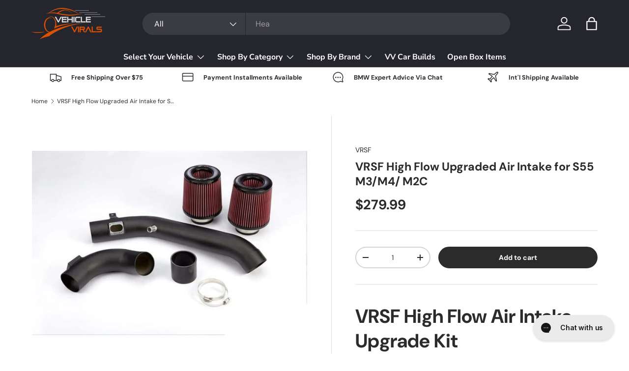

--- FILE ---
content_type: text/html; charset=utf-8
request_url: https://vehiclevirals.com/products/vrsf-high-flow-upgraded-air-intake-for-s55-m3-m4
body_size: 38941
content:
<!doctype html>
<html class="no-js" lang="en" dir="ltr">
<head><meta charset="utf-8">
<meta name="viewport" content="width=device-width,initial-scale=1">
<title>VRSF High Flow Upgraded Air Intake for S55 M3/M4/ M2C &ndash; Vehicle Virals Store </title><link rel="canonical" href="https://vehiclevirals.com/products/vrsf-high-flow-upgraded-air-intake-for-s55-m3-m4"><link rel="icon" href="//vehiclevirals.com/cdn/shop/files/Vehicle_Virals_dark_color_logo-b2923421-248a-41a4-9af3-ae57bf690ea1_00740a44-b5db-48f5-a8e7-a47ff07de1b3.png?crop=center&height=48&v=1732052276&width=48" type="image/png">
  <link rel="apple-touch-icon" href="//vehiclevirals.com/cdn/shop/files/Vehicle_Virals_dark_color_logo-b2923421-248a-41a4-9af3-ae57bf690ea1_00740a44-b5db-48f5-a8e7-a47ff07de1b3.png?crop=center&height=180&v=1732052276&width=180"><meta name="description" content="VRSF High Flow Air Intake Upgrade Kit For your 2015+ BMW M3 &amp;amp; M4 with the S55 Engine The VRSF High Flow Air Intake upgrade for your M3/M4 replaces your restrictive OEM intake with a high flow design. This kit was designed to retain the OEM cold air ducting and eliminates the upper portion of the air intake which ha"><meta property="og:site_name" content="Vehicle Virals Store ">
<meta property="og:url" content="https://vehiclevirals.com/products/vrsf-high-flow-upgraded-air-intake-for-s55-m3-m4">
<meta property="og:title" content="VRSF High Flow Upgraded Air Intake for S55 M3/M4/ M2C">
<meta property="og:type" content="product">
<meta property="og:description" content="VRSF High Flow Air Intake Upgrade Kit For your 2015+ BMW M3 &amp;amp; M4 with the S55 Engine The VRSF High Flow Air Intake upgrade for your M3/M4 replaces your restrictive OEM intake with a high flow design. This kit was designed to retain the OEM cold air ducting and eliminates the upper portion of the air intake which ha"><meta property="og:image" content="http://vehiclevirals.com/cdn/shop/products/vrsf-f80-s55-int100_2-wpp1600380611546-655x437_1.jpg?crop=center&height=1200&v=1614129100&width=1200">
  <meta property="og:image:secure_url" content="https://vehiclevirals.com/cdn/shop/products/vrsf-f80-s55-int100_2-wpp1600380611546-655x437_1.jpg?crop=center&height=1200&v=1614129100&width=1200">
  <meta property="og:image:width" content="655">
  <meta property="og:image:height" content="437"><meta property="og:price:amount" content="279.99">
  <meta property="og:price:currency" content="USD"><meta name="twitter:card" content="summary_large_image">
<meta name="twitter:title" content="VRSF High Flow Upgraded Air Intake for S55 M3/M4/ M2C">
<meta name="twitter:description" content="VRSF High Flow Air Intake Upgrade Kit For your 2015+ BMW M3 &amp;amp; M4 with the S55 Engine The VRSF High Flow Air Intake upgrade for your M3/M4 replaces your restrictive OEM intake with a high flow design. This kit was designed to retain the OEM cold air ducting and eliminates the upper portion of the air intake which ha">
<link rel="preload" href="//vehiclevirals.com/cdn/shop/t/41/assets/main.css?v=160821712262478566341768242902" as="style"><style data-shopify>
@font-face {
  font-family: "DM Sans";
  font-weight: 400;
  font-style: normal;
  font-display: swap;
  src: url("//vehiclevirals.com/cdn/fonts/dm_sans/dmsans_n4.ec80bd4dd7e1a334c969c265873491ae56018d72.woff2") format("woff2"),
       url("//vehiclevirals.com/cdn/fonts/dm_sans/dmsans_n4.87bdd914d8a61247b911147ae68e754d695c58a6.woff") format("woff");
}
@font-face {
  font-family: "DM Sans";
  font-weight: 700;
  font-style: normal;
  font-display: swap;
  src: url("//vehiclevirals.com/cdn/fonts/dm_sans/dmsans_n7.97e21d81502002291ea1de8aefb79170c6946ce5.woff2") format("woff2"),
       url("//vehiclevirals.com/cdn/fonts/dm_sans/dmsans_n7.af5c214f5116410ca1d53a2090665620e78e2e1b.woff") format("woff");
}
@font-face {
  font-family: "DM Sans";
  font-weight: 400;
  font-style: italic;
  font-display: swap;
  src: url("//vehiclevirals.com/cdn/fonts/dm_sans/dmsans_i4.b8fe05e69ee95d5a53155c346957d8cbf5081c1a.woff2") format("woff2"),
       url("//vehiclevirals.com/cdn/fonts/dm_sans/dmsans_i4.403fe28ee2ea63e142575c0aa47684d65f8c23a0.woff") format("woff");
}
@font-face {
  font-family: "DM Sans";
  font-weight: 700;
  font-style: italic;
  font-display: swap;
  src: url("//vehiclevirals.com/cdn/fonts/dm_sans/dmsans_i7.52b57f7d7342eb7255084623d98ab83fd96e7f9b.woff2") format("woff2"),
       url("//vehiclevirals.com/cdn/fonts/dm_sans/dmsans_i7.d5e14ef18a1d4a8ce78a4187580b4eb1759c2eda.woff") format("woff");
}
@font-face {
  font-family: "DM Sans";
  font-weight: 700;
  font-style: normal;
  font-display: swap;
  src: url("//vehiclevirals.com/cdn/fonts/dm_sans/dmsans_n7.97e21d81502002291ea1de8aefb79170c6946ce5.woff2") format("woff2"),
       url("//vehiclevirals.com/cdn/fonts/dm_sans/dmsans_n7.af5c214f5116410ca1d53a2090665620e78e2e1b.woff") format("woff");
}
@font-face {
  font-family: "Nunito Sans";
  font-weight: 700;
  font-style: normal;
  font-display: swap;
  src: url("//vehiclevirals.com/cdn/fonts/nunito_sans/nunitosans_n7.25d963ed46da26098ebeab731e90d8802d989fa5.woff2") format("woff2"),
       url("//vehiclevirals.com/cdn/fonts/nunito_sans/nunitosans_n7.d32e3219b3d2ec82285d3027bd673efc61a996c8.woff") format("woff");
}
:root {
      --bg-color: 255 255 255 / 1.0;
      --bg-color-og: 255 255 255 / 1.0;
      --heading-color: 42 43 42;
      --text-color: 42 43 42;
      --text-color-og: 42 43 42;
      --scrollbar-color: 42 43 42;
      --link-color: 42 43 42;
      --link-color-og: 42 43 42;
      --star-color: 255 159 28;--swatch-border-color-default: 212 213 212;
        --swatch-border-color-active: 149 149 149;
        --swatch-card-size: 24px;
        --swatch-variant-picker-size: 64px;--color-scheme-1-bg: 244 244 244 / 1.0;
      --color-scheme-1-grad: linear-gradient(180deg, rgba(244, 244, 244, 1), rgba(244, 244, 244, 1) 100%);
      --color-scheme-1-heading: 42 43 42;
      --color-scheme-1-text: 42 43 42;
      --color-scheme-1-btn-bg: 255 88 13;
      --color-scheme-1-btn-text: 255 255 255;
      --color-scheme-1-btn-bg-hover: 255 124 64;--color-scheme-2-bg: 42 43 42 / 1.0;
      --color-scheme-2-grad: linear-gradient(225deg, rgba(51, 59, 67, 0.88) 8%, rgba(41, 47, 54, 1) 56%, rgba(20, 20, 20, 1) 92%);
      --color-scheme-2-heading: 255 88 13;
      --color-scheme-2-text: 255 255 255;
      --color-scheme-2-btn-bg: 255 88 13;
      --color-scheme-2-btn-text: 255 255 255;
      --color-scheme-2-btn-bg-hover: 255 124 64;--color-scheme-3-bg: 255 88 13 / 1.0;
      --color-scheme-3-grad: linear-gradient(46deg, rgba(234, 73, 0, 1) 8%, rgba(234, 73, 0, 1) 32%, rgba(255, 88, 13, 0.88) 92%);
      --color-scheme-3-heading: 255 255 255;
      --color-scheme-3-text: 255 255 255;
      --color-scheme-3-btn-bg: 42 43 42;
      --color-scheme-3-btn-text: 255 255 255;
      --color-scheme-3-btn-bg-hover: 82 83 82;

      --drawer-bg-color: 255 255 255 / 1.0;
      --drawer-text-color: 42 43 42;

      --panel-bg-color: 244 244 244 / 1.0;
      --panel-heading-color: 42 43 42;
      --panel-text-color: 42 43 42;

      --in-stock-text-color: 44 126 63;
      --low-stock-text-color: 210 134 26;
      --very-low-stock-text-color: 180 12 28;
      --no-stock-text-color: 119 119 119;
      --no-stock-backordered-text-color: 119 119 119;

      --error-bg-color: 252 237 238;
      --error-text-color: 180 12 28;
      --success-bg-color: 232 246 234;
      --success-text-color: 44 126 63;
      --info-bg-color: 228 237 250;
      --info-text-color: 26 102 210;

      --heading-font-family: "DM Sans", sans-serif;
      --heading-font-style: normal;
      --heading-font-weight: 700;
      --heading-scale-start: 4;

      --navigation-font-family: "Nunito Sans", sans-serif;
      --navigation-font-style: normal;
      --navigation-font-weight: 700;--heading-text-transform: none;
--subheading-text-transform: none;
      --body-font-family: "DM Sans", sans-serif;
      --body-font-style: normal;
      --body-font-weight: 400;
      --body-font-size: 16;

      --section-gap: 32;
      --heading-gap: calc(8 * var(--space-unit));--heading-gap: calc(6 * var(--space-unit));--grid-column-gap: 20px;--btn-bg-color: 42 43 42;
      --btn-bg-hover-color: 82 83 82;
      --btn-text-color: 255 255 255;
      --btn-bg-color-og: 42 43 42;
      --btn-text-color-og: 255 255 255;
      --btn-alt-bg-color: 255 255 255;
      --btn-alt-bg-alpha: 1.0;
      --btn-alt-text-color: 42 43 42;
      --btn-border-width: 2px;
      --btn-padding-y: 12px;

      
      --btn-border-radius: 28px;
      

      --btn-lg-border-radius: 50%;
      --btn-icon-border-radius: 50%;
      --input-with-btn-inner-radius: var(--btn-border-radius);

      --input-bg-color: 255 255 255 / 1.0;
      --input-text-color: 42 43 42;
      --input-border-width: 2px;
      --input-border-radius: 26px;
      --textarea-border-radius: 12px;
      --input-border-radius: 28px;
      --input-lg-border-radius: 34px;
      --input-bg-color-diff-3: #f7f7f7;
      --input-bg-color-diff-6: #f0f0f0;

      --modal-border-radius: 16px;
      --modal-overlay-color: 0 0 0;
      --modal-overlay-opacity: 0.4;
      --drawer-border-radius: 16px;
      --overlay-border-radius: 0px;

      --custom-label-bg-color: 13 44 84 / 1.0;
      --custom-label-text-color: 255 255 255 / 1.0;--sale-label-bg-color: 236 81 0 / 1.0;
      --sale-label-text-color: 255 255 255 / 1.0;--new-label-bg-color: 127 184 0 / 1.0;
      --new-label-text-color: 255 255 255 / 1.0;--preorder-label-bg-color: 0 166 237 / 1.0;
      --preorder-label-text-color: 255 255 255 / 1.0;

      --collection-label-color: 0 126 18 / 1.0;

      --page-width: 1890px;
      --gutter-sm: 20px;
      --gutter-md: 32px;
      --gutter-lg: 64px;

      --payment-terms-bg-color: #ffffff;

      --coll-card-bg-color: #ffffff;
      --coll-card-border-color: #f2f2f2;

      --card-highlight-bg-color: #F9F9F9;
      --card-highlight-text-color: 85 85 85;
      --card-highlight-border-color: #E1E1E1;--blend-bg-color: #f4f4f4;
        
          --aos-animate-duration: 0.6s;
        

        
          --aos-min-width: 0;
        
      

      --reading-width: 48em;
    }

    @media (max-width: 769px) {
      :root {
        --reading-width: 36em;
      }
    }
  </style><link rel="stylesheet" href="//vehiclevirals.com/cdn/shop/t/41/assets/main.css?v=160821712262478566341768242902">
  <script src="//vehiclevirals.com/cdn/shop/t/41/assets/main.js?v=102719207125010519441768242902" defer="defer"></script><link rel="preload" href="//vehiclevirals.com/cdn/fonts/dm_sans/dmsans_n4.ec80bd4dd7e1a334c969c265873491ae56018d72.woff2" as="font" type="font/woff2" crossorigin fetchpriority="high"><link rel="preload" href="//vehiclevirals.com/cdn/fonts/dm_sans/dmsans_n7.97e21d81502002291ea1de8aefb79170c6946ce5.woff2" as="font" type="font/woff2" crossorigin fetchpriority="high"><script>window.performance && window.performance.mark && window.performance.mark('shopify.content_for_header.start');</script><meta name="facebook-domain-verification" content="gvbssrfez49uznt2zz77rqvhjp5k8j">
<meta name="google-site-verification" content="doFEAwRMJ-6A96w-gPpGu4RaicrZcVnJQNSkDDPPHmE">
<meta id="shopify-digital-wallet" name="shopify-digital-wallet" content="/33495875722/digital_wallets/dialog">
<meta name="shopify-checkout-api-token" content="58c431ac5976db3f00837da32674d47f">
<meta id="in-context-paypal-metadata" data-shop-id="33495875722" data-venmo-supported="false" data-environment="production" data-locale="en_US" data-paypal-v4="true" data-currency="USD">
<link rel="alternate" type="application/json+oembed" href="https://vehiclevirals.com/products/vrsf-high-flow-upgraded-air-intake-for-s55-m3-m4.oembed">
<script async="async" src="/checkouts/internal/preloads.js?locale=en-US"></script>
<link rel="preconnect" href="https://shop.app" crossorigin="anonymous">
<script async="async" src="https://shop.app/checkouts/internal/preloads.js?locale=en-US&shop_id=33495875722" crossorigin="anonymous"></script>
<script id="apple-pay-shop-capabilities" type="application/json">{"shopId":33495875722,"countryCode":"US","currencyCode":"USD","merchantCapabilities":["supports3DS"],"merchantId":"gid:\/\/shopify\/Shop\/33495875722","merchantName":"Vehicle Virals Store ","requiredBillingContactFields":["postalAddress","email","phone"],"requiredShippingContactFields":["postalAddress","email","phone"],"shippingType":"shipping","supportedNetworks":["visa","masterCard","amex","discover","elo","jcb"],"total":{"type":"pending","label":"Vehicle Virals Store ","amount":"1.00"},"shopifyPaymentsEnabled":true,"supportsSubscriptions":true}</script>
<script id="shopify-features" type="application/json">{"accessToken":"58c431ac5976db3f00837da32674d47f","betas":["rich-media-storefront-analytics"],"domain":"vehiclevirals.com","predictiveSearch":true,"shopId":33495875722,"locale":"en"}</script>
<script>var Shopify = Shopify || {};
Shopify.shop = "vehicle-virals-store.myshopify.com";
Shopify.locale = "en";
Shopify.currency = {"active":"USD","rate":"1.0"};
Shopify.country = "US";
Shopify.theme = {"name":"Updated copy of Updated copy of Updated copy of...","id":142387839176,"schema_name":"Enterprise","schema_version":"2.1.0","theme_store_id":1657,"role":"main"};
Shopify.theme.handle = "null";
Shopify.theme.style = {"id":null,"handle":null};
Shopify.cdnHost = "vehiclevirals.com/cdn";
Shopify.routes = Shopify.routes || {};
Shopify.routes.root = "/";</script>
<script type="module">!function(o){(o.Shopify=o.Shopify||{}).modules=!0}(window);</script>
<script>!function(o){function n(){var o=[];function n(){o.push(Array.prototype.slice.apply(arguments))}return n.q=o,n}var t=o.Shopify=o.Shopify||{};t.loadFeatures=n(),t.autoloadFeatures=n()}(window);</script>
<script>
  window.ShopifyPay = window.ShopifyPay || {};
  window.ShopifyPay.apiHost = "shop.app\/pay";
  window.ShopifyPay.redirectState = null;
</script>
<script id="shop-js-analytics" type="application/json">{"pageType":"product"}</script>
<script defer="defer" async type="module" src="//vehiclevirals.com/cdn/shopifycloud/shop-js/modules/v2/client.init-shop-cart-sync_C5BV16lS.en.esm.js"></script>
<script defer="defer" async type="module" src="//vehiclevirals.com/cdn/shopifycloud/shop-js/modules/v2/chunk.common_CygWptCX.esm.js"></script>
<script type="module">
  await import("//vehiclevirals.com/cdn/shopifycloud/shop-js/modules/v2/client.init-shop-cart-sync_C5BV16lS.en.esm.js");
await import("//vehiclevirals.com/cdn/shopifycloud/shop-js/modules/v2/chunk.common_CygWptCX.esm.js");

  window.Shopify.SignInWithShop?.initShopCartSync?.({"fedCMEnabled":true,"windoidEnabled":true});

</script>
<script defer="defer" async type="module" src="//vehiclevirals.com/cdn/shopifycloud/shop-js/modules/v2/client.payment-terms_CZxnsJam.en.esm.js"></script>
<script defer="defer" async type="module" src="//vehiclevirals.com/cdn/shopifycloud/shop-js/modules/v2/chunk.common_CygWptCX.esm.js"></script>
<script defer="defer" async type="module" src="//vehiclevirals.com/cdn/shopifycloud/shop-js/modules/v2/chunk.modal_D71HUcav.esm.js"></script>
<script type="module">
  await import("//vehiclevirals.com/cdn/shopifycloud/shop-js/modules/v2/client.payment-terms_CZxnsJam.en.esm.js");
await import("//vehiclevirals.com/cdn/shopifycloud/shop-js/modules/v2/chunk.common_CygWptCX.esm.js");
await import("//vehiclevirals.com/cdn/shopifycloud/shop-js/modules/v2/chunk.modal_D71HUcav.esm.js");

  
</script>
<script>
  window.Shopify = window.Shopify || {};
  if (!window.Shopify.featureAssets) window.Shopify.featureAssets = {};
  window.Shopify.featureAssets['shop-js'] = {"shop-cart-sync":["modules/v2/client.shop-cart-sync_ZFArdW7E.en.esm.js","modules/v2/chunk.common_CygWptCX.esm.js"],"init-fed-cm":["modules/v2/client.init-fed-cm_CmiC4vf6.en.esm.js","modules/v2/chunk.common_CygWptCX.esm.js"],"shop-button":["modules/v2/client.shop-button_tlx5R9nI.en.esm.js","modules/v2/chunk.common_CygWptCX.esm.js"],"shop-cash-offers":["modules/v2/client.shop-cash-offers_DOA2yAJr.en.esm.js","modules/v2/chunk.common_CygWptCX.esm.js","modules/v2/chunk.modal_D71HUcav.esm.js"],"init-windoid":["modules/v2/client.init-windoid_sURxWdc1.en.esm.js","modules/v2/chunk.common_CygWptCX.esm.js"],"shop-toast-manager":["modules/v2/client.shop-toast-manager_ClPi3nE9.en.esm.js","modules/v2/chunk.common_CygWptCX.esm.js"],"init-shop-email-lookup-coordinator":["modules/v2/client.init-shop-email-lookup-coordinator_B8hsDcYM.en.esm.js","modules/v2/chunk.common_CygWptCX.esm.js"],"init-shop-cart-sync":["modules/v2/client.init-shop-cart-sync_C5BV16lS.en.esm.js","modules/v2/chunk.common_CygWptCX.esm.js"],"avatar":["modules/v2/client.avatar_BTnouDA3.en.esm.js"],"pay-button":["modules/v2/client.pay-button_FdsNuTd3.en.esm.js","modules/v2/chunk.common_CygWptCX.esm.js"],"init-customer-accounts":["modules/v2/client.init-customer-accounts_DxDtT_ad.en.esm.js","modules/v2/client.shop-login-button_C5VAVYt1.en.esm.js","modules/v2/chunk.common_CygWptCX.esm.js","modules/v2/chunk.modal_D71HUcav.esm.js"],"init-shop-for-new-customer-accounts":["modules/v2/client.init-shop-for-new-customer-accounts_ChsxoAhi.en.esm.js","modules/v2/client.shop-login-button_C5VAVYt1.en.esm.js","modules/v2/chunk.common_CygWptCX.esm.js","modules/v2/chunk.modal_D71HUcav.esm.js"],"shop-login-button":["modules/v2/client.shop-login-button_C5VAVYt1.en.esm.js","modules/v2/chunk.common_CygWptCX.esm.js","modules/v2/chunk.modal_D71HUcav.esm.js"],"init-customer-accounts-sign-up":["modules/v2/client.init-customer-accounts-sign-up_CPSyQ0Tj.en.esm.js","modules/v2/client.shop-login-button_C5VAVYt1.en.esm.js","modules/v2/chunk.common_CygWptCX.esm.js","modules/v2/chunk.modal_D71HUcav.esm.js"],"shop-follow-button":["modules/v2/client.shop-follow-button_Cva4Ekp9.en.esm.js","modules/v2/chunk.common_CygWptCX.esm.js","modules/v2/chunk.modal_D71HUcav.esm.js"],"checkout-modal":["modules/v2/client.checkout-modal_BPM8l0SH.en.esm.js","modules/v2/chunk.common_CygWptCX.esm.js","modules/v2/chunk.modal_D71HUcav.esm.js"],"lead-capture":["modules/v2/client.lead-capture_Bi8yE_yS.en.esm.js","modules/v2/chunk.common_CygWptCX.esm.js","modules/v2/chunk.modal_D71HUcav.esm.js"],"shop-login":["modules/v2/client.shop-login_D6lNrXab.en.esm.js","modules/v2/chunk.common_CygWptCX.esm.js","modules/v2/chunk.modal_D71HUcav.esm.js"],"payment-terms":["modules/v2/client.payment-terms_CZxnsJam.en.esm.js","modules/v2/chunk.common_CygWptCX.esm.js","modules/v2/chunk.modal_D71HUcav.esm.js"]};
</script>
<script>(function() {
  var isLoaded = false;
  function asyncLoad() {
    if (isLoaded) return;
    isLoaded = true;
    var urls = ["https:\/\/config.gorgias.chat\/bundle-loader\/01HY1CNDQTF5H29WCW2P4M98SR?source=shopify1click\u0026shop=vehicle-virals-store.myshopify.com","https:\/\/cdn.9gtb.com\/loader.js?g_cvt_id=c4cae2bc-a11a-411b-9857-d5fad6ed7cc4\u0026shop=vehicle-virals-store.myshopify.com"];
    for (var i = 0; i < urls.length; i++) {
      var s = document.createElement('script');
      s.type = 'text/javascript';
      s.async = true;
      s.src = urls[i];
      var x = document.getElementsByTagName('script')[0];
      x.parentNode.insertBefore(s, x);
    }
  };
  if(window.attachEvent) {
    window.attachEvent('onload', asyncLoad);
  } else {
    window.addEventListener('load', asyncLoad, false);
  }
})();</script>
<script id="__st">var __st={"a":33495875722,"offset":-18000,"reqid":"87e350e7-b804-4570-9174-bd6314e6727a-1768785610","pageurl":"vehiclevirals.com\/products\/vrsf-high-flow-upgraded-air-intake-for-s55-m3-m4","u":"a6031627a952","p":"product","rtyp":"product","rid":6535204470984};</script>
<script>window.ShopifyPaypalV4VisibilityTracking = true;</script>
<script id="captcha-bootstrap">!function(){'use strict';const t='contact',e='account',n='new_comment',o=[[t,t],['blogs',n],['comments',n],[t,'customer']],c=[[e,'customer_login'],[e,'guest_login'],[e,'recover_customer_password'],[e,'create_customer']],r=t=>t.map((([t,e])=>`form[action*='/${t}']:not([data-nocaptcha='true']) input[name='form_type'][value='${e}']`)).join(','),a=t=>()=>t?[...document.querySelectorAll(t)].map((t=>t.form)):[];function s(){const t=[...o],e=r(t);return a(e)}const i='password',u='form_key',d=['recaptcha-v3-token','g-recaptcha-response','h-captcha-response',i],f=()=>{try{return window.sessionStorage}catch{return}},m='__shopify_v',_=t=>t.elements[u];function p(t,e,n=!1){try{const o=window.sessionStorage,c=JSON.parse(o.getItem(e)),{data:r}=function(t){const{data:e,action:n}=t;return t[m]||n?{data:e,action:n}:{data:t,action:n}}(c);for(const[e,n]of Object.entries(r))t.elements[e]&&(t.elements[e].value=n);n&&o.removeItem(e)}catch(o){console.error('form repopulation failed',{error:o})}}const l='form_type',E='cptcha';function T(t){t.dataset[E]=!0}const w=window,h=w.document,L='Shopify',v='ce_forms',y='captcha';let A=!1;((t,e)=>{const n=(g='f06e6c50-85a8-45c8-87d0-21a2b65856fe',I='https://cdn.shopify.com/shopifycloud/storefront-forms-hcaptcha/ce_storefront_forms_captcha_hcaptcha.v1.5.2.iife.js',D={infoText:'Protected by hCaptcha',privacyText:'Privacy',termsText:'Terms'},(t,e,n)=>{const o=w[L][v],c=o.bindForm;if(c)return c(t,g,e,D).then(n);var r;o.q.push([[t,g,e,D],n]),r=I,A||(h.body.append(Object.assign(h.createElement('script'),{id:'captcha-provider',async:!0,src:r})),A=!0)});var g,I,D;w[L]=w[L]||{},w[L][v]=w[L][v]||{},w[L][v].q=[],w[L][y]=w[L][y]||{},w[L][y].protect=function(t,e){n(t,void 0,e),T(t)},Object.freeze(w[L][y]),function(t,e,n,w,h,L){const[v,y,A,g]=function(t,e,n){const i=e?o:[],u=t?c:[],d=[...i,...u],f=r(d),m=r(i),_=r(d.filter((([t,e])=>n.includes(e))));return[a(f),a(m),a(_),s()]}(w,h,L),I=t=>{const e=t.target;return e instanceof HTMLFormElement?e:e&&e.form},D=t=>v().includes(t);t.addEventListener('submit',(t=>{const e=I(t);if(!e)return;const n=D(e)&&!e.dataset.hcaptchaBound&&!e.dataset.recaptchaBound,o=_(e),c=g().includes(e)&&(!o||!o.value);(n||c)&&t.preventDefault(),c&&!n&&(function(t){try{if(!f())return;!function(t){const e=f();if(!e)return;const n=_(t);if(!n)return;const o=n.value;o&&e.removeItem(o)}(t);const e=Array.from(Array(32),(()=>Math.random().toString(36)[2])).join('');!function(t,e){_(t)||t.append(Object.assign(document.createElement('input'),{type:'hidden',name:u})),t.elements[u].value=e}(t,e),function(t,e){const n=f();if(!n)return;const o=[...t.querySelectorAll(`input[type='${i}']`)].map((({name:t})=>t)),c=[...d,...o],r={};for(const[a,s]of new FormData(t).entries())c.includes(a)||(r[a]=s);n.setItem(e,JSON.stringify({[m]:1,action:t.action,data:r}))}(t,e)}catch(e){console.error('failed to persist form',e)}}(e),e.submit())}));const S=(t,e)=>{t&&!t.dataset[E]&&(n(t,e.some((e=>e===t))),T(t))};for(const o of['focusin','change'])t.addEventListener(o,(t=>{const e=I(t);D(e)&&S(e,y())}));const B=e.get('form_key'),M=e.get(l),P=B&&M;t.addEventListener('DOMContentLoaded',(()=>{const t=y();if(P)for(const e of t)e.elements[l].value===M&&p(e,B);[...new Set([...A(),...v().filter((t=>'true'===t.dataset.shopifyCaptcha))])].forEach((e=>S(e,t)))}))}(h,new URLSearchParams(w.location.search),n,t,e,['guest_login'])})(!0,!0)}();</script>
<script integrity="sha256-4kQ18oKyAcykRKYeNunJcIwy7WH5gtpwJnB7kiuLZ1E=" data-source-attribution="shopify.loadfeatures" defer="defer" src="//vehiclevirals.com/cdn/shopifycloud/storefront/assets/storefront/load_feature-a0a9edcb.js" crossorigin="anonymous"></script>
<script crossorigin="anonymous" defer="defer" src="//vehiclevirals.com/cdn/shopifycloud/storefront/assets/shopify_pay/storefront-65b4c6d7.js?v=20250812"></script>
<script data-source-attribution="shopify.dynamic_checkout.dynamic.init">var Shopify=Shopify||{};Shopify.PaymentButton=Shopify.PaymentButton||{isStorefrontPortableWallets:!0,init:function(){window.Shopify.PaymentButton.init=function(){};var t=document.createElement("script");t.src="https://vehiclevirals.com/cdn/shopifycloud/portable-wallets/latest/portable-wallets.en.js",t.type="module",document.head.appendChild(t)}};
</script>
<script data-source-attribution="shopify.dynamic_checkout.buyer_consent">
  function portableWalletsHideBuyerConsent(e){var t=document.getElementById("shopify-buyer-consent"),n=document.getElementById("shopify-subscription-policy-button");t&&n&&(t.classList.add("hidden"),t.setAttribute("aria-hidden","true"),n.removeEventListener("click",e))}function portableWalletsShowBuyerConsent(e){var t=document.getElementById("shopify-buyer-consent"),n=document.getElementById("shopify-subscription-policy-button");t&&n&&(t.classList.remove("hidden"),t.removeAttribute("aria-hidden"),n.addEventListener("click",e))}window.Shopify?.PaymentButton&&(window.Shopify.PaymentButton.hideBuyerConsent=portableWalletsHideBuyerConsent,window.Shopify.PaymentButton.showBuyerConsent=portableWalletsShowBuyerConsent);
</script>
<script data-source-attribution="shopify.dynamic_checkout.cart.bootstrap">document.addEventListener("DOMContentLoaded",(function(){function t(){return document.querySelector("shopify-accelerated-checkout-cart, shopify-accelerated-checkout")}if(t())Shopify.PaymentButton.init();else{new MutationObserver((function(e,n){t()&&(Shopify.PaymentButton.init(),n.disconnect())})).observe(document.body,{childList:!0,subtree:!0})}}));
</script>
<script id='scb4127' type='text/javascript' async='' src='https://vehiclevirals.com/cdn/shopifycloud/privacy-banner/storefront-banner.js'></script><link id="shopify-accelerated-checkout-styles" rel="stylesheet" media="screen" href="https://vehiclevirals.com/cdn/shopifycloud/portable-wallets/latest/accelerated-checkout-backwards-compat.css" crossorigin="anonymous">
<style id="shopify-accelerated-checkout-cart">
        #shopify-buyer-consent {
  margin-top: 1em;
  display: inline-block;
  width: 100%;
}

#shopify-buyer-consent.hidden {
  display: none;
}

#shopify-subscription-policy-button {
  background: none;
  border: none;
  padding: 0;
  text-decoration: underline;
  font-size: inherit;
  cursor: pointer;
}

#shopify-subscription-policy-button::before {
  box-shadow: none;
}

      </style>
<script id="sections-script" data-sections="header,footer" defer="defer" src="//vehiclevirals.com/cdn/shop/t/41/compiled_assets/scripts.js?4970"></script>
<script>window.performance && window.performance.mark && window.performance.mark('shopify.content_for_header.end');</script>
<script src="//vehiclevirals.com/cdn/shop/t/41/assets/blur-messages.js?v=98620774460636405321768242901" defer="defer"></script>
    <script src="//vehiclevirals.com/cdn/shop/t/41/assets/animate-on-scroll.js?v=15249566486942820451768242901" defer="defer"></script>
    <link rel="stylesheet" href="//vehiclevirals.com/cdn/shop/t/41/assets/animate-on-scroll.css?v=116194678796051782541768242901">
  

  <script>document.documentElement.className = document.documentElement.className.replace('no-js', 'js');</script><!-- CC Custom Head Start --><!-- CC Custom Head End --><!-- BEGIN app block: shopify://apps/lookfy-gallery/blocks/app-embed/596af5f6-9933-4730-95c2-f7d8d52a0c3e --><!-- BEGIN app snippet: javascript -->
<script type="text/javascript">
window.lfPageType??="product";
window.lfPageId??="6535204470984";
window.lfHandle??="products/vrsf-high-flow-upgraded-air-intake-for-s55-m3-m4";
window.lfShopID??="33495875722";
window.lfShopUrl??="https://vehiclevirals.com";
window.lfIsoCode??="en";
window.lfCountry??="en";
window.lfLanguages??=[{"shop_locale":{"locale":"en","enabled":true,"primary":true,"published":true}}];
window.lfCurrencyFormat??="${{amount}} USD";
window.lfMoneyFormat??="${{amount}}";
window.lfCartAdd??="/cart/add";
window.lfCartUrl??="/cart";
window.lfShopLang??={"sale":"Sale","shop_now":"Shop Now","sold_out":"Sold Out","load_more":"Load More","add_to_cart":"Add to Cart","description":"Description","in_this_photo":"In this media","shop_the_look":"Shop the Look","badge_discount":"Off","choose_options":"Choose Options","volume_pricing":"Volume pricing available","add_all_to_cart":"Add All to Cart","view_full_details":"View Full Details","add_to_cart_select":"Select {attribute_label}"};
window.lfShopTrans??=null;
window.lfCustomJs??=null;
window.lfCustomCss??=null;
window.lfPopupCss??=null;
window.lfTooltipPosition??="normal";
window.lfPlan??="free";
window.lfPlanDev??="";
window.lfHeading??=null;
window.lfStlFont??=null;
window.lfLibs??={};
</script><style data-shopify>


</style><!-- END app snippet -->
<!-- END app block --><!-- BEGIN app block: shopify://apps/sales-discounts/blocks/countdown/29205fb1-2e68-4d81-a905-d828a51c8413 --><script id="hc_product_countdown_dates" data-p_id="6535204470984" type="application/json">{"7627263213768":{"sale_start":"2023-11-20T19:45:00+00:00","sale_end":"2023-12-27T19:45:00+00:00"},"7379865993416":{"sale_start":"2023-11-21T20:30:00+00:00","sale_end":""},"7379900694728":{"sale_start":"2023-11-21T20:30:00+00:00","sale_end":""},"7379865764040":{"sale_start":"2023-11-21T20:30:00+00:00","sale_end":""},"7379867631816":{"sale_start":"2023-11-21T20:30:00+00:00","sale_end":""},"7379880706248":{"sale_start":"2023-11-21T20:30:00+00:00","sale_end":""},"7379867271368":{"sale_start":"2023-11-21T20:30:00+00:00","sale_end":""},"7379865862344":{"sale_start":"2023-11-21T20:30:00+00:00","sale_end":""},"7379867828424":{"sale_start":"2023-11-21T20:30:00+00:00","sale_end":""},"7379881230536":{"sale_start":"2023-11-21T20:30:00+00:00","sale_end":""},"7379904823496":{"sale_start":"2023-11-21T20:30:00+00:00","sale_end":""},"7379888767176":{"sale_start":"2023-11-21T20:30:00+00:00","sale_end":""},"7379866124488":{"sale_start":"2023-11-21T20:30:00+00:00","sale_end":""},"7379829391560":{"sale_start":"2023-11-21T20:30:00+00:00","sale_end":""},"7600687972552":{"sale_start":"2023-11-20T20:45:00+00:00","sale_end":"2023-12-01T04:55:00+00:00"},"6066992251080":{"sale_start":"2025-12-19T23:00:00+00:00","sale_end":"2026-01-02T04:55:00+00:00"},"6083283714248":{"sale_start":"2025-12-19T23:00:00+00:00","sale_end":"2026-01-02T04:55:00+00:00"},"6535175930056":{"sale_start":"2023-11-22T05:00:00+00:00","sale_end":""},"7479289020616":{"sale_start":"2024-11-24T05:00:00+00:00","sale_end":"2024-12-03T08:00:00+00:00"},"8080963109064":{"sale_start":"2024-11-24T05:00:00+00:00","sale_end":"2024-12-03T08:00:00+00:00"},"8008990654664":{"sale_start":"2024-11-24T05:00:00+00:00","sale_end":"2024-12-03T08:00:00+00:00"},"8008995340488":{"sale_start":"2024-11-24T05:00:00+00:00","sale_end":"2024-12-03T08:00:00+00:00"},"8008993800392":{"sale_start":"2024-11-24T05:00:00+00:00","sale_end":"2024-12-03T08:00:00+00:00"},"7596281626824":{"sale_start":"2024-11-24T05:00:00+00:00","sale_end":"2024-12-03T08:00:00+00:00"},"7661308641480":{"sale_start":"2024-11-24T05:00:00+00:00","sale_end":"2024-12-03T08:00:00+00:00"},"8008992325832":{"sale_start":"2024-11-24T05:00:00+00:00","sale_end":"2024-12-03T08:00:00+00:00"},"6066913935560":{"sale_start":"2025-12-19T23:00:00+00:00","sale_end":"2026-01-02T04:55:00+00:00"},"8098646032584":{"sale_start":"2024-11-24T05:00:00+00:00","sale_end":"2024-12-03T08:00:00+00:00"},"7568286810312":{"sale_start":"2024-11-24T05:00:00+00:00","sale_end":"2024-12-03T08:00:00+00:00"},"7568442622152":{"sale_start":"2024-11-24T05:00:00+00:00","sale_end":"2024-12-03T08:00:00+00:00"},"7568523788488":{"sale_start":"2024-11-24T05:00:00+00:00","sale_end":"2024-12-03T08:00:00+00:00"},"7596293554376":{"sale_start":"2024-11-24T05:00:00+00:00","sale_end":"2024-12-03T08:00:00+00:00"},"7596289196232":{"sale_start":"2024-11-24T05:00:00+00:00","sale_end":"2024-12-03T08:00:00+00:00"},"7644982378696":{"sale_start":"2024-11-24T05:00:00+00:00","sale_end":"2024-12-03T08:00:00+00:00"},"7661313097928":{"sale_start":"2024-11-24T05:00:00+00:00","sale_end":"2024-12-03T08:00:00+00:00"},"7575327604936":{"sale_start":"2024-11-24T05:00:00+00:00","sale_end":"2024-12-03T08:00:00+00:00"},"6082911633608":{"sale_start":"2025-12-19T23:00:00+00:00","sale_end":"2026-01-02T04:55:00+00:00"},"7568269803720":{"sale_start":"2024-11-24T05:00:00+00:00","sale_end":"2024-12-03T08:00:00+00:00"},"7568290644168":{"sale_start":"2024-11-24T05:00:00+00:00","sale_end":"2024-12-03T08:00:00+00:00"},"7652645830856":{"sale_start":"2024-11-24T05:00:00+00:00","sale_end":"2024-12-03T08:00:00+00:00"},"7594778132680":{"sale_start":"2024-11-24T05:00:00+00:00","sale_end":"2024-12-03T08:00:00+00:00"},"7568443277512":{"sale_start":"2024-11-24T05:00:00+00:00","sale_end":"2024-12-03T08:00:00+00:00"},"7661362315464":{"sale_start":"2024-11-24T05:00:00+00:00","sale_end":"2024-12-03T08:00:00+00:00"},"8085346844872":{"sale_start":"2025-11-23T20:30:00+00:00","sale_end":"2025-12-02T04:55:00+00:00"},"8177321017544":{"sale_start":"2025-11-24T15:00:00+00:00","sale_end":"2025-12-02T05:00:00+00:00"},"8235861409992":{"sale_start":"2025-11-24T15:00:00+00:00","sale_end":"2025-12-02T05:00:00+00:00"},"8235879858376":{"sale_start":"2025-11-24T15:00:00+00:00","sale_end":"2025-12-02T05:00:00+00:00"},"8235879203016":{"sale_start":"2025-11-24T15:00:00+00:00","sale_end":"2025-12-02T05:00:00+00:00"},"8235880906952":{"sale_start":"2025-11-24T15:00:00+00:00","sale_end":"2025-12-02T05:00:00+00:00"},"8257737228488":{"sale_start":"2025-11-24T15:00:00+00:00","sale_end":"2025-12-02T05:00:00+00:00"},"8257737752776":{"sale_start":"2025-11-24T15:00:00+00:00","sale_end":"2025-12-02T05:00:00+00:00"},"8257739260104":{"sale_start":"2025-11-24T15:00:00+00:00","sale_end":"2025-12-02T05:00:00+00:00"},"8257738145992":{"sale_start":"2025-11-24T15:00:00+00:00","sale_end":"2025-12-02T05:00:00+00:00"},"8257740669128":{"sale_start":"2025-11-24T15:00:00+00:00","sale_end":"2025-12-02T05:00:00+00:00"},"7710201970888":{"sale_start":"2025-11-25T05:05:00+00:00","sale_end":"2025-12-02T05:00:00+00:00"},"7710303322312":{"sale_start":"2025-11-25T05:05:00+00:00","sale_end":"2025-12-02T05:00:00+00:00"},"7710214488264":{"sale_start":"2025-11-25T05:05:00+00:00","sale_end":"2025-12-02T05:00:00+00:00"},"7635052232904":{"sale_start":"2025-11-28T05:01:00+00:00","sale_end":"2025-12-02T04:55:00+00:00"},"7602305859784":{"sale_start":"2025-11-28T05:01:00+00:00","sale_end":"2025-12-02T04:55:00+00:00"},"7635055706312":{"sale_start":"2025-11-28T05:01:00+00:00","sale_end":"2025-12-02T04:55:00+00:00"},"7602341970120":{"sale_start":"2025-11-28T05:01:00+00:00","sale_end":"2025-12-02T04:55:00+00:00"},"7602431819976":{"sale_start":"2025-11-28T05:01:00+00:00","sale_end":"2025-12-02T04:55:00+00:00"},"7635400556744":{"sale_start":"2025-11-28T05:01:00+00:00","sale_end":"2025-12-02T04:55:00+00:00"},"7602324340936":{"sale_start":"2025-11-28T05:01:00+00:00","sale_end":"2025-12-02T04:55:00+00:00"},"7602350194888":{"sale_start":"2025-11-28T05:01:00+00:00","sale_end":"2025-12-02T04:55:00+00:00"},"7602318311624":{"sale_start":"2025-11-28T05:01:00+00:00","sale_end":"2025-12-02T04:55:00+00:00"},"7635399934152":{"sale_start":"2025-11-28T05:01:00+00:00","sale_end":"2025-12-02T04:55:00+00:00"},"7635056558280":{"sale_start":"2025-11-28T05:01:00+00:00","sale_end":"2025-12-02T04:55:00+00:00"},"8206350745800":{"sale_start":"2025-12-19T23:00:00+00:00","sale_end":"2026-01-02T04:55:00+00:00"},"8219211038920":{"sale_start":"2025-12-19T23:00:00+00:00","sale_end":"2026-01-02T04:55:00+00:00"},"8206618689736":{"sale_start":"2025-12-19T23:00:00+00:00","sale_end":"2026-01-02T04:55:00+00:00"},"8206626291912":{"sale_start":"2025-12-19T23:00:00+00:00","sale_end":"2026-01-02T04:55:00+00:00"},"6082980020424":{"sale_start":"2025-12-19T23:00:00+00:00","sale_end":"2026-01-02T04:55:00+00:00"},"7784970354888":{"sale_start":"2025-12-19T23:00:00+00:00","sale_end":"2026-01-02T04:55:00+00:00"},"7784967405768":{"sale_start":"2025-12-19T23:00:00+00:00","sale_end":"2026-01-02T04:55:00+00:00"},"8220166979784":{"sale_start":"2025-12-19T23:00:00+00:00","sale_end":"2026-01-02T04:55:00+00:00"},"7784968945864":{"sale_start":"2025-12-19T23:00:00+00:00","sale_end":"2026-01-02T04:55:00+00:00"},"6074213335240":{"sale_start":"2025-12-19T23:00:00+00:00","sale_end":"2026-01-02T04:55:00+00:00"},"8206626357448":{"sale_start":"2025-12-19T23:00:00+00:00","sale_end":"2026-01-02T04:55:00+00:00"},"7283337298120":{"sale_start":"2025-12-19T23:00:00+00:00","sale_end":"2026-01-02T04:55:00+00:00"},"8208253288648":{"sale_start":"2025-12-19T23:00:00+00:00","sale_end":"2026-01-02T04:55:00+00:00"},"8208251715784":{"sale_start":"2025-12-19T23:00:00+00:00","sale_end":"2026-01-02T04:55:00+00:00"},"8208252043464":{"sale_start":"2025-12-19T23:00:00+00:00","sale_end":"2026-01-02T04:55:00+00:00"},"8208254075080":{"sale_start":"2025-12-19T23:00:00+00:00","sale_end":"2026-01-02T04:55:00+00:00"},"7280095330504":{"sale_start":"2025-12-19T23:00:00+00:00","sale_end":"2026-01-02T04:55:00+00:00"},"7283201966280":{"sale_start":"2025-12-19T23:00:00+00:00","sale_end":"2026-01-02T04:55:00+00:00"},"6055963164872":{"sale_start":"2025-12-19T23:00:00+00:00","sale_end":"2026-01-02T04:55:00+00:00"},"7784964653256":{"sale_start":"2025-12-19T23:00:00+00:00","sale_end":"2026-01-02T04:55:00+00:00"},"7275114889416":{"sale_start":"2025-12-19T23:00:00+00:00","sale_end":"2026-01-02T04:55:00+00:00"},"8228821041352":{"sale_start":"2025-12-19T23:00:00+00:00","sale_end":"2026-01-02T04:55:00+00:00"},"7515107688648":{"sale_start":"2025-12-19T23:00:00+00:00","sale_end":"2026-01-02T04:55:00+00:00"},"7541272838344":{"sale_start":"2025-12-19T23:00:00+00:00","sale_end":"2026-01-02T04:55:00+00:00"},"6055855816904":{"sale_start":"2025-12-19T23:00:00+00:00","sale_end":"2026-01-02T04:55:00+00:00"},"6055937474760":{"sale_start":"2025-12-19T23:00:00+00:00","sale_end":"2026-01-02T04:55:00+00:00"},"6083074162888":{"sale_start":"2025-12-19T23:00:00+00:00","sale_end":"2026-01-02T04:55:00+00:00"},"6066842403016":{"sale_start":"2025-12-19T23:00:00+00:00","sale_end":"2026-01-02T04:55:00+00:00"},"7283195478216":{"sale_start":"2025-12-19T23:00:00+00:00","sale_end":"2026-01-02T04:55:00+00:00"},"8206626488520":{"sale_start":"2025-12-19T23:00:00+00:00","sale_end":"2026-01-02T04:55:00+00:00"},"8219212939464":{"sale_start":"2025-12-19T23:00:00+00:00","sale_end":"2026-01-02T04:55:00+00:00"},"8206341046472":{"sale_start":"2025-12-19T23:00:00+00:00","sale_end":"2026-01-02T04:55:00+00:00"},"6055950123208":{"sale_start":"2025-12-19T23:00:00+00:00","sale_end":"2026-01-02T04:55:00+00:00"},"8219212251336":{"sale_start":"2025-12-19T23:00:00+00:00","sale_end":"2026-01-02T04:55:00+00:00"},"8206343798984":{"sale_start":"2025-12-19T23:00:00+00:00","sale_end":"2026-01-02T04:55:00+00:00"},"8206346125512":{"sale_start":"2025-12-19T23:00:00+00:00","sale_end":"2026-01-02T04:55:00+00:00"},"8219207991496":{"sale_start":"2025-12-19T23:00:00+00:00","sale_end":"2026-01-02T04:55:00+00:00"},"8205917946056":{"sale_start":"2025-12-19T23:00:00+00:00","sale_end":"2026-01-02T04:55:00+00:00"},"8205919584456":{"sale_start":"2025-12-19T23:00:00+00:00","sale_end":"2026-01-02T04:55:00+00:00"},"8205926531272":{"sale_start":"2025-12-19T23:00:00+00:00","sale_end":"2026-01-02T04:55:00+00:00"},"8205927612616":{"sale_start":"2025-12-19T23:00:00+00:00","sale_end":"2026-01-02T04:55:00+00:00"},"8205927973064":{"sale_start":"2025-12-19T23:00:00+00:00","sale_end":"2026-01-02T04:55:00+00:00"},"8205928661192":{"sale_start":"2025-12-19T23:00:00+00:00","sale_end":"2026-01-02T04:55:00+00:00"},"8219210055880":{"sale_start":"2025-12-19T23:00:00+00:00","sale_end":"2026-01-02T04:55:00+00:00"},"8206350385352":{"sale_start":"2025-12-19T23:00:00+00:00","sale_end":"2026-01-02T04:55:00+00:00"},"5013506719882":{"sale_start":"2025-12-19T23:00:00+00:00","sale_end":"2026-01-02T04:55:00+00:00"},"8195368845512":{"sale_start":"2025-12-19T23:00:00+00:00","sale_end":"2026-01-02T04:55:00+00:00"},"8205861126344":{"sale_start":"2025-12-19T23:00:00+00:00","sale_end":"2026-01-02T04:55:00+00:00"},"6055942652104":{"sale_start":"2025-12-19T23:00:00+00:00","sale_end":"2026-01-02T04:55:00+00:00"},"6055919091912":{"sale_start":"2025-12-19T23:00:00+00:00","sale_end":"2026-01-02T04:55:00+00:00"},"7284004094152":{"sale_start":"2025-12-19T23:00:00+00:00","sale_end":"2026-01-02T04:55:00+00:00"},"8205911720136":{"sale_start":"2025-12-19T23:00:00+00:00","sale_end":"2026-01-02T04:55:00+00:00"}}</script>

            <script>
            let hcCountdownSettings = {
                hp_cd_html: '<div class="hc_cd at_top hc_cd_sticky" data-deadline="2025-01-01T08:00:00+00:00" data-end-action="0" data-flip="0" id="hc_cd_6042"><div><p class="hc_cd_heading h2">END OF YEAR SALE ON DIGITAL CLUSTERS AND HEAD UNITS ENDS SOON</p><p class="hc_cd_subheading"></p></div><div class="hc_cd-timer timer_1"><span class="hc_cd_timernum hc_cd_days">00</span> <span class="hc_cd_timernum">:</span> <span class="hc_cd_timernum hc_cd_hours">00</span> <span class="hc_cd_timernum">:</span> <span class="hc_cd_timernum hc_cd_minutes">00</span> <span class="hc_cd_timernum">:</span> <span class="hc_cd_timernum hc_cd_seconds">00</span><div class="hc_cd_timerlabel hc_cd_label_days">Days</div><div class="hc_cd_timerlabel hc_cd_label_hours">Hours</div><div class="hc_cd_timerlabel hc_cd_label_minutes">Mins</div><div class="hc_cd_timerlabel last hc_cd_label_seconds">Secs</div></div><a class="hc_cd_button" href="None" style="display:none">Shop Deals</a></div>',
                hp_cd_display_on: 0, 
                hp_cd_call_to_action: 0,
                hp_cd_sticky: 1,
                hp_cd_position: 0,
                hp_cd_link: "None",
                p_cd_html: '',
                pp_selector: "form[action*='/cart/add'] button[type='submit']",
                pp_position: 0,
                pp_use_campaign_dates: 0,
                pp_valid_till: ''
            }
            </script>
            <style>#hc_cd_6042 .hc_cd_timernum{ color: #fff; font-size: 22px; } #hc_cd_6042 .hc_cd_timerlabel{ color: #fff; font-size: 10px; } #hc_cd_6042 .hc_cd_heading{ font-size: 17px; color: #fff; } #hc_cd_6042 .hc_cd_subheading{ font-size: 14px; color: #fff; } #hc_cd_6042 .hc_cd_button{ background-color: #000; color: #fff; font-size: 14px; border-radius: 4px; } #hc_cd_6042 .hc_cd_button:hover{ color: #fff; } #hc_cd_6042{ border-color: #b3b5bb; border-width: 0px; background: linear-gradient(36deg, #ff580d, #661f28); } #hc_cd_6042 { --timer-background-color: #333; } </style>
         
<!-- END app block --><script src="https://cdn.shopify.com/extensions/019ba321-9acf-7914-ad65-b100abe76b71/lookfy-lookbook-gallery-762/assets/lookfy.js" type="text/javascript" defer="defer"></script>
<link href="https://cdn.shopify.com/extensions/019ba321-9acf-7914-ad65-b100abe76b71/lookfy-lookbook-gallery-762/assets/lookfy.css" rel="stylesheet" type="text/css" media="all">
<script src="https://cdn.shopify.com/extensions/019bbca0-fcf5-7f6c-8590-d768dd0bcdd7/sdm-extensions-56/assets/hc-countdown.min.js" type="text/javascript" defer="defer"></script>
<link href="https://cdn.shopify.com/extensions/019bbca0-fcf5-7f6c-8590-d768dd0bcdd7/sdm-extensions-56/assets/hc-countdown.css" rel="stylesheet" type="text/css" media="all">
<link href="https://monorail-edge.shopifysvc.com" rel="dns-prefetch">
<script>(function(){if ("sendBeacon" in navigator && "performance" in window) {try {var session_token_from_headers = performance.getEntriesByType('navigation')[0].serverTiming.find(x => x.name == '_s').description;} catch {var session_token_from_headers = undefined;}var session_cookie_matches = document.cookie.match(/_shopify_s=([^;]*)/);var session_token_from_cookie = session_cookie_matches && session_cookie_matches.length === 2 ? session_cookie_matches[1] : "";var session_token = session_token_from_headers || session_token_from_cookie || "";function handle_abandonment_event(e) {var entries = performance.getEntries().filter(function(entry) {return /monorail-edge.shopifysvc.com/.test(entry.name);});if (!window.abandonment_tracked && entries.length === 0) {window.abandonment_tracked = true;var currentMs = Date.now();var navigation_start = performance.timing.navigationStart;var payload = {shop_id: 33495875722,url: window.location.href,navigation_start,duration: currentMs - navigation_start,session_token,page_type: "product"};window.navigator.sendBeacon("https://monorail-edge.shopifysvc.com/v1/produce", JSON.stringify({schema_id: "online_store_buyer_site_abandonment/1.1",payload: payload,metadata: {event_created_at_ms: currentMs,event_sent_at_ms: currentMs}}));}}window.addEventListener('pagehide', handle_abandonment_event);}}());</script>
<script id="web-pixels-manager-setup">(function e(e,d,r,n,o){if(void 0===o&&(o={}),!Boolean(null===(a=null===(i=window.Shopify)||void 0===i?void 0:i.analytics)||void 0===a?void 0:a.replayQueue)){var i,a;window.Shopify=window.Shopify||{};var t=window.Shopify;t.analytics=t.analytics||{};var s=t.analytics;s.replayQueue=[],s.publish=function(e,d,r){return s.replayQueue.push([e,d,r]),!0};try{self.performance.mark("wpm:start")}catch(e){}var l=function(){var e={modern:/Edge?\/(1{2}[4-9]|1[2-9]\d|[2-9]\d{2}|\d{4,})\.\d+(\.\d+|)|Firefox\/(1{2}[4-9]|1[2-9]\d|[2-9]\d{2}|\d{4,})\.\d+(\.\d+|)|Chrom(ium|e)\/(9{2}|\d{3,})\.\d+(\.\d+|)|(Maci|X1{2}).+ Version\/(15\.\d+|(1[6-9]|[2-9]\d|\d{3,})\.\d+)([,.]\d+|)( \(\w+\)|)( Mobile\/\w+|) Safari\/|Chrome.+OPR\/(9{2}|\d{3,})\.\d+\.\d+|(CPU[ +]OS|iPhone[ +]OS|CPU[ +]iPhone|CPU IPhone OS|CPU iPad OS)[ +]+(15[._]\d+|(1[6-9]|[2-9]\d|\d{3,})[._]\d+)([._]\d+|)|Android:?[ /-](13[3-9]|1[4-9]\d|[2-9]\d{2}|\d{4,})(\.\d+|)(\.\d+|)|Android.+Firefox\/(13[5-9]|1[4-9]\d|[2-9]\d{2}|\d{4,})\.\d+(\.\d+|)|Android.+Chrom(ium|e)\/(13[3-9]|1[4-9]\d|[2-9]\d{2}|\d{4,})\.\d+(\.\d+|)|SamsungBrowser\/([2-9]\d|\d{3,})\.\d+/,legacy:/Edge?\/(1[6-9]|[2-9]\d|\d{3,})\.\d+(\.\d+|)|Firefox\/(5[4-9]|[6-9]\d|\d{3,})\.\d+(\.\d+|)|Chrom(ium|e)\/(5[1-9]|[6-9]\d|\d{3,})\.\d+(\.\d+|)([\d.]+$|.*Safari\/(?![\d.]+ Edge\/[\d.]+$))|(Maci|X1{2}).+ Version\/(10\.\d+|(1[1-9]|[2-9]\d|\d{3,})\.\d+)([,.]\d+|)( \(\w+\)|)( Mobile\/\w+|) Safari\/|Chrome.+OPR\/(3[89]|[4-9]\d|\d{3,})\.\d+\.\d+|(CPU[ +]OS|iPhone[ +]OS|CPU[ +]iPhone|CPU IPhone OS|CPU iPad OS)[ +]+(10[._]\d+|(1[1-9]|[2-9]\d|\d{3,})[._]\d+)([._]\d+|)|Android:?[ /-](13[3-9]|1[4-9]\d|[2-9]\d{2}|\d{4,})(\.\d+|)(\.\d+|)|Mobile Safari.+OPR\/([89]\d|\d{3,})\.\d+\.\d+|Android.+Firefox\/(13[5-9]|1[4-9]\d|[2-9]\d{2}|\d{4,})\.\d+(\.\d+|)|Android.+Chrom(ium|e)\/(13[3-9]|1[4-9]\d|[2-9]\d{2}|\d{4,})\.\d+(\.\d+|)|Android.+(UC? ?Browser|UCWEB|U3)[ /]?(15\.([5-9]|\d{2,})|(1[6-9]|[2-9]\d|\d{3,})\.\d+)\.\d+|SamsungBrowser\/(5\.\d+|([6-9]|\d{2,})\.\d+)|Android.+MQ{2}Browser\/(14(\.(9|\d{2,})|)|(1[5-9]|[2-9]\d|\d{3,})(\.\d+|))(\.\d+|)|K[Aa][Ii]OS\/(3\.\d+|([4-9]|\d{2,})\.\d+)(\.\d+|)/},d=e.modern,r=e.legacy,n=navigator.userAgent;return n.match(d)?"modern":n.match(r)?"legacy":"unknown"}(),u="modern"===l?"modern":"legacy",c=(null!=n?n:{modern:"",legacy:""})[u],f=function(e){return[e.baseUrl,"/wpm","/b",e.hashVersion,"modern"===e.buildTarget?"m":"l",".js"].join("")}({baseUrl:d,hashVersion:r,buildTarget:u}),m=function(e){var d=e.version,r=e.bundleTarget,n=e.surface,o=e.pageUrl,i=e.monorailEndpoint;return{emit:function(e){var a=e.status,t=e.errorMsg,s=(new Date).getTime(),l=JSON.stringify({metadata:{event_sent_at_ms:s},events:[{schema_id:"web_pixels_manager_load/3.1",payload:{version:d,bundle_target:r,page_url:o,status:a,surface:n,error_msg:t},metadata:{event_created_at_ms:s}}]});if(!i)return console&&console.warn&&console.warn("[Web Pixels Manager] No Monorail endpoint provided, skipping logging."),!1;try{return self.navigator.sendBeacon.bind(self.navigator)(i,l)}catch(e){}var u=new XMLHttpRequest;try{return u.open("POST",i,!0),u.setRequestHeader("Content-Type","text/plain"),u.send(l),!0}catch(e){return console&&console.warn&&console.warn("[Web Pixels Manager] Got an unhandled error while logging to Monorail."),!1}}}}({version:r,bundleTarget:l,surface:e.surface,pageUrl:self.location.href,monorailEndpoint:e.monorailEndpoint});try{o.browserTarget=l,function(e){var d=e.src,r=e.async,n=void 0===r||r,o=e.onload,i=e.onerror,a=e.sri,t=e.scriptDataAttributes,s=void 0===t?{}:t,l=document.createElement("script"),u=document.querySelector("head"),c=document.querySelector("body");if(l.async=n,l.src=d,a&&(l.integrity=a,l.crossOrigin="anonymous"),s)for(var f in s)if(Object.prototype.hasOwnProperty.call(s,f))try{l.dataset[f]=s[f]}catch(e){}if(o&&l.addEventListener("load",o),i&&l.addEventListener("error",i),u)u.appendChild(l);else{if(!c)throw new Error("Did not find a head or body element to append the script");c.appendChild(l)}}({src:f,async:!0,onload:function(){if(!function(){var e,d;return Boolean(null===(d=null===(e=window.Shopify)||void 0===e?void 0:e.analytics)||void 0===d?void 0:d.initialized)}()){var d=window.webPixelsManager.init(e)||void 0;if(d){var r=window.Shopify.analytics;r.replayQueue.forEach((function(e){var r=e[0],n=e[1],o=e[2];d.publishCustomEvent(r,n,o)})),r.replayQueue=[],r.publish=d.publishCustomEvent,r.visitor=d.visitor,r.initialized=!0}}},onerror:function(){return m.emit({status:"failed",errorMsg:"".concat(f," has failed to load")})},sri:function(e){var d=/^sha384-[A-Za-z0-9+/=]+$/;return"string"==typeof e&&d.test(e)}(c)?c:"",scriptDataAttributes:o}),m.emit({status:"loading"})}catch(e){m.emit({status:"failed",errorMsg:(null==e?void 0:e.message)||"Unknown error"})}}})({shopId: 33495875722,storefrontBaseUrl: "https://vehiclevirals.com",extensionsBaseUrl: "https://extensions.shopifycdn.com/cdn/shopifycloud/web-pixels-manager",monorailEndpoint: "https://monorail-edge.shopifysvc.com/unstable/produce_batch",surface: "storefront-renderer",enabledBetaFlags: ["2dca8a86"],webPixelsConfigList: [{"id":"931397832","configuration":"{\"config\":\"{\\\"google_tag_ids\\\":[\\\"G-WJE319DKRJ\\\",\\\"GT-NF7DXQJM\\\"],\\\"target_country\\\":\\\"US\\\",\\\"gtag_events\\\":[{\\\"type\\\":\\\"search\\\",\\\"action_label\\\":\\\"G-WJE319DKRJ\\\"},{\\\"type\\\":\\\"begin_checkout\\\",\\\"action_label\\\":\\\"G-WJE319DKRJ\\\"},{\\\"type\\\":\\\"view_item\\\",\\\"action_label\\\":[\\\"G-WJE319DKRJ\\\",\\\"MC-Q5SFS8CBCY\\\"]},{\\\"type\\\":\\\"purchase\\\",\\\"action_label\\\":[\\\"G-WJE319DKRJ\\\",\\\"MC-Q5SFS8CBCY\\\"]},{\\\"type\\\":\\\"page_view\\\",\\\"action_label\\\":[\\\"G-WJE319DKRJ\\\",\\\"MC-Q5SFS8CBCY\\\"]},{\\\"type\\\":\\\"add_payment_info\\\",\\\"action_label\\\":\\\"G-WJE319DKRJ\\\"},{\\\"type\\\":\\\"add_to_cart\\\",\\\"action_label\\\":\\\"G-WJE319DKRJ\\\"}],\\\"enable_monitoring_mode\\\":false}\"}","eventPayloadVersion":"v1","runtimeContext":"OPEN","scriptVersion":"b2a88bafab3e21179ed38636efcd8a93","type":"APP","apiClientId":1780363,"privacyPurposes":[],"dataSharingAdjustments":{"protectedCustomerApprovalScopes":["read_customer_address","read_customer_email","read_customer_name","read_customer_personal_data","read_customer_phone"]}},{"id":"898629832","configuration":"{\"storeIdentity\":\"vehicle-virals-store.myshopify.com\",\"baseURL\":\"https:\\\/\\\/api.printful.com\\\/shopify-pixels\"}","eventPayloadVersion":"v1","runtimeContext":"STRICT","scriptVersion":"74f275712857ab41bea9d998dcb2f9da","type":"APP","apiClientId":156624,"privacyPurposes":["ANALYTICS","MARKETING","SALE_OF_DATA"],"dataSharingAdjustments":{"protectedCustomerApprovalScopes":["read_customer_address","read_customer_email","read_customer_name","read_customer_personal_data","read_customer_phone"]}},{"id":"802324680","configuration":"{\"accountID\":\"lookfy-6735a74e-01ce-48fd-ae0f-a3fd4338f66e|||0\"}","eventPayloadVersion":"v1","runtimeContext":"STRICT","scriptVersion":"3c51ddc37cc35217c63ea0db5b237abd","type":"APP","apiClientId":60983508993,"privacyPurposes":["ANALYTICS","MARKETING","SALE_OF_DATA"],"dataSharingAdjustments":{"protectedCustomerApprovalScopes":["read_customer_personal_data"]}},{"id":"165871816","configuration":"{\"pixel_id\":\"1334747916717329\",\"pixel_type\":\"facebook_pixel\",\"metaapp_system_user_token\":\"-\"}","eventPayloadVersion":"v1","runtimeContext":"OPEN","scriptVersion":"ca16bc87fe92b6042fbaa3acc2fbdaa6","type":"APP","apiClientId":2329312,"privacyPurposes":["ANALYTICS","MARKETING","SALE_OF_DATA"],"dataSharingAdjustments":{"protectedCustomerApprovalScopes":["read_customer_address","read_customer_email","read_customer_name","read_customer_personal_data","read_customer_phone"]}},{"id":"148111560","configuration":"{\"shopId\":\"3425\"}","eventPayloadVersion":"v1","runtimeContext":"STRICT","scriptVersion":"e46595b10fdc5e1674d5c89a8c843bb3","type":"APP","apiClientId":5443297,"privacyPurposes":["ANALYTICS","MARKETING","SALE_OF_DATA"],"dataSharingAdjustments":{"protectedCustomerApprovalScopes":["read_customer_address","read_customer_email","read_customer_name","read_customer_personal_data","read_customer_phone"]}},{"id":"shopify-app-pixel","configuration":"{}","eventPayloadVersion":"v1","runtimeContext":"STRICT","scriptVersion":"0450","apiClientId":"shopify-pixel","type":"APP","privacyPurposes":["ANALYTICS","MARKETING"]},{"id":"shopify-custom-pixel","eventPayloadVersion":"v1","runtimeContext":"LAX","scriptVersion":"0450","apiClientId":"shopify-pixel","type":"CUSTOM","privacyPurposes":["ANALYTICS","MARKETING"]}],isMerchantRequest: false,initData: {"shop":{"name":"Vehicle Virals Store ","paymentSettings":{"currencyCode":"USD"},"myshopifyDomain":"vehicle-virals-store.myshopify.com","countryCode":"US","storefrontUrl":"https:\/\/vehiclevirals.com"},"customer":null,"cart":null,"checkout":null,"productVariants":[{"price":{"amount":279.99,"currencyCode":"USD"},"product":{"title":"VRSF High Flow Upgraded Air Intake for S55 M3\/M4\/ M2C","vendor":"VRSF","id":"6535204470984","untranslatedTitle":"VRSF High Flow Upgraded Air Intake for S55 M3\/M4\/ M2C","url":"\/products\/vrsf-high-flow-upgraded-air-intake-for-s55-m3-m4","type":"Engine"},"id":"39245872333000","image":{"src":"\/\/vehiclevirals.com\/cdn\/shop\/products\/vrsf-f80-s55-int100_2-wpp1600380611546-655x437_1.jpg?v=1614129100"},"sku":"10801010","title":"Default Title","untranslatedTitle":"Default Title"}],"purchasingCompany":null},},"https://vehiclevirals.com/cdn","fcfee988w5aeb613cpc8e4bc33m6693e112",{"modern":"","legacy":""},{"shopId":"33495875722","storefrontBaseUrl":"https:\/\/vehiclevirals.com","extensionBaseUrl":"https:\/\/extensions.shopifycdn.com\/cdn\/shopifycloud\/web-pixels-manager","surface":"storefront-renderer","enabledBetaFlags":"[\"2dca8a86\"]","isMerchantRequest":"false","hashVersion":"fcfee988w5aeb613cpc8e4bc33m6693e112","publish":"custom","events":"[[\"page_viewed\",{}],[\"product_viewed\",{\"productVariant\":{\"price\":{\"amount\":279.99,\"currencyCode\":\"USD\"},\"product\":{\"title\":\"VRSF High Flow Upgraded Air Intake for S55 M3\/M4\/ M2C\",\"vendor\":\"VRSF\",\"id\":\"6535204470984\",\"untranslatedTitle\":\"VRSF High Flow Upgraded Air Intake for S55 M3\/M4\/ M2C\",\"url\":\"\/products\/vrsf-high-flow-upgraded-air-intake-for-s55-m3-m4\",\"type\":\"Engine\"},\"id\":\"39245872333000\",\"image\":{\"src\":\"\/\/vehiclevirals.com\/cdn\/shop\/products\/vrsf-f80-s55-int100_2-wpp1600380611546-655x437_1.jpg?v=1614129100\"},\"sku\":\"10801010\",\"title\":\"Default Title\",\"untranslatedTitle\":\"Default Title\"}}]]"});</script><script>
  window.ShopifyAnalytics = window.ShopifyAnalytics || {};
  window.ShopifyAnalytics.meta = window.ShopifyAnalytics.meta || {};
  window.ShopifyAnalytics.meta.currency = 'USD';
  var meta = {"product":{"id":6535204470984,"gid":"gid:\/\/shopify\/Product\/6535204470984","vendor":"VRSF","type":"Engine","handle":"vrsf-high-flow-upgraded-air-intake-for-s55-m3-m4","variants":[{"id":39245872333000,"price":27999,"name":"VRSF High Flow Upgraded Air Intake for S55 M3\/M4\/ M2C","public_title":null,"sku":"10801010"}],"remote":false},"page":{"pageType":"product","resourceType":"product","resourceId":6535204470984,"requestId":"87e350e7-b804-4570-9174-bd6314e6727a-1768785610"}};
  for (var attr in meta) {
    window.ShopifyAnalytics.meta[attr] = meta[attr];
  }
</script>
<script class="analytics">
  (function () {
    var customDocumentWrite = function(content) {
      var jquery = null;

      if (window.jQuery) {
        jquery = window.jQuery;
      } else if (window.Checkout && window.Checkout.$) {
        jquery = window.Checkout.$;
      }

      if (jquery) {
        jquery('body').append(content);
      }
    };

    var hasLoggedConversion = function(token) {
      if (token) {
        return document.cookie.indexOf('loggedConversion=' + token) !== -1;
      }
      return false;
    }

    var setCookieIfConversion = function(token) {
      if (token) {
        var twoMonthsFromNow = new Date(Date.now());
        twoMonthsFromNow.setMonth(twoMonthsFromNow.getMonth() + 2);

        document.cookie = 'loggedConversion=' + token + '; expires=' + twoMonthsFromNow;
      }
    }

    var trekkie = window.ShopifyAnalytics.lib = window.trekkie = window.trekkie || [];
    if (trekkie.integrations) {
      return;
    }
    trekkie.methods = [
      'identify',
      'page',
      'ready',
      'track',
      'trackForm',
      'trackLink'
    ];
    trekkie.factory = function(method) {
      return function() {
        var args = Array.prototype.slice.call(arguments);
        args.unshift(method);
        trekkie.push(args);
        return trekkie;
      };
    };
    for (var i = 0; i < trekkie.methods.length; i++) {
      var key = trekkie.methods[i];
      trekkie[key] = trekkie.factory(key);
    }
    trekkie.load = function(config) {
      trekkie.config = config || {};
      trekkie.config.initialDocumentCookie = document.cookie;
      var first = document.getElementsByTagName('script')[0];
      var script = document.createElement('script');
      script.type = 'text/javascript';
      script.onerror = function(e) {
        var scriptFallback = document.createElement('script');
        scriptFallback.type = 'text/javascript';
        scriptFallback.onerror = function(error) {
                var Monorail = {
      produce: function produce(monorailDomain, schemaId, payload) {
        var currentMs = new Date().getTime();
        var event = {
          schema_id: schemaId,
          payload: payload,
          metadata: {
            event_created_at_ms: currentMs,
            event_sent_at_ms: currentMs
          }
        };
        return Monorail.sendRequest("https://" + monorailDomain + "/v1/produce", JSON.stringify(event));
      },
      sendRequest: function sendRequest(endpointUrl, payload) {
        // Try the sendBeacon API
        if (window && window.navigator && typeof window.navigator.sendBeacon === 'function' && typeof window.Blob === 'function' && !Monorail.isIos12()) {
          var blobData = new window.Blob([payload], {
            type: 'text/plain'
          });

          if (window.navigator.sendBeacon(endpointUrl, blobData)) {
            return true;
          } // sendBeacon was not successful

        } // XHR beacon

        var xhr = new XMLHttpRequest();

        try {
          xhr.open('POST', endpointUrl);
          xhr.setRequestHeader('Content-Type', 'text/plain');
          xhr.send(payload);
        } catch (e) {
          console.log(e);
        }

        return false;
      },
      isIos12: function isIos12() {
        return window.navigator.userAgent.lastIndexOf('iPhone; CPU iPhone OS 12_') !== -1 || window.navigator.userAgent.lastIndexOf('iPad; CPU OS 12_') !== -1;
      }
    };
    Monorail.produce('monorail-edge.shopifysvc.com',
      'trekkie_storefront_load_errors/1.1',
      {shop_id: 33495875722,
      theme_id: 142387839176,
      app_name: "storefront",
      context_url: window.location.href,
      source_url: "//vehiclevirals.com/cdn/s/trekkie.storefront.cd680fe47e6c39ca5d5df5f0a32d569bc48c0f27.min.js"});

        };
        scriptFallback.async = true;
        scriptFallback.src = '//vehiclevirals.com/cdn/s/trekkie.storefront.cd680fe47e6c39ca5d5df5f0a32d569bc48c0f27.min.js';
        first.parentNode.insertBefore(scriptFallback, first);
      };
      script.async = true;
      script.src = '//vehiclevirals.com/cdn/s/trekkie.storefront.cd680fe47e6c39ca5d5df5f0a32d569bc48c0f27.min.js';
      first.parentNode.insertBefore(script, first);
    };
    trekkie.load(
      {"Trekkie":{"appName":"storefront","development":false,"defaultAttributes":{"shopId":33495875722,"isMerchantRequest":null,"themeId":142387839176,"themeCityHash":"16010245815597563511","contentLanguage":"en","currency":"USD","eventMetadataId":"7d00d4e9-172f-4525-9611-5f5d0abc2647"},"isServerSideCookieWritingEnabled":true,"monorailRegion":"shop_domain","enabledBetaFlags":["65f19447"]},"Session Attribution":{},"S2S":{"facebookCapiEnabled":true,"source":"trekkie-storefront-renderer","apiClientId":580111}}
    );

    var loaded = false;
    trekkie.ready(function() {
      if (loaded) return;
      loaded = true;

      window.ShopifyAnalytics.lib = window.trekkie;

      var originalDocumentWrite = document.write;
      document.write = customDocumentWrite;
      try { window.ShopifyAnalytics.merchantGoogleAnalytics.call(this); } catch(error) {};
      document.write = originalDocumentWrite;

      window.ShopifyAnalytics.lib.page(null,{"pageType":"product","resourceType":"product","resourceId":6535204470984,"requestId":"87e350e7-b804-4570-9174-bd6314e6727a-1768785610","shopifyEmitted":true});

      var match = window.location.pathname.match(/checkouts\/(.+)\/(thank_you|post_purchase)/)
      var token = match? match[1]: undefined;
      if (!hasLoggedConversion(token)) {
        setCookieIfConversion(token);
        window.ShopifyAnalytics.lib.track("Viewed Product",{"currency":"USD","variantId":39245872333000,"productId":6535204470984,"productGid":"gid:\/\/shopify\/Product\/6535204470984","name":"VRSF High Flow Upgraded Air Intake for S55 M3\/M4\/ M2C","price":"279.99","sku":"10801010","brand":"VRSF","variant":null,"category":"Engine","nonInteraction":true,"remote":false},undefined,undefined,{"shopifyEmitted":true});
      window.ShopifyAnalytics.lib.track("monorail:\/\/trekkie_storefront_viewed_product\/1.1",{"currency":"USD","variantId":39245872333000,"productId":6535204470984,"productGid":"gid:\/\/shopify\/Product\/6535204470984","name":"VRSF High Flow Upgraded Air Intake for S55 M3\/M4\/ M2C","price":"279.99","sku":"10801010","brand":"VRSF","variant":null,"category":"Engine","nonInteraction":true,"remote":false,"referer":"https:\/\/vehiclevirals.com\/products\/vrsf-high-flow-upgraded-air-intake-for-s55-m3-m4"});
      }
    });


        var eventsListenerScript = document.createElement('script');
        eventsListenerScript.async = true;
        eventsListenerScript.src = "//vehiclevirals.com/cdn/shopifycloud/storefront/assets/shop_events_listener-3da45d37.js";
        document.getElementsByTagName('head')[0].appendChild(eventsListenerScript);

})();</script>
<script
  defer
  src="https://vehiclevirals.com/cdn/shopifycloud/perf-kit/shopify-perf-kit-3.0.4.min.js"
  data-application="storefront-renderer"
  data-shop-id="33495875722"
  data-render-region="gcp-us-central1"
  data-page-type="product"
  data-theme-instance-id="142387839176"
  data-theme-name="Enterprise"
  data-theme-version="2.1.0"
  data-monorail-region="shop_domain"
  data-resource-timing-sampling-rate="10"
  data-shs="true"
  data-shs-beacon="true"
  data-shs-export-with-fetch="true"
  data-shs-logs-sample-rate="1"
  data-shs-beacon-endpoint="https://vehiclevirals.com/api/collect"
></script>
</head>

<body class="cc-animate-enabled">
  <a class="skip-link btn btn--primary visually-hidden" href="#main-content" data-ce-role="skip">Skip to content</a><!-- BEGIN sections: header-group -->
<div id="shopify-section-sections--18098223579336__announcement" class="shopify-section shopify-section-group-header-group cc-announcement">

</div><div id="shopify-section-sections--18098223579336__header" class="shopify-section shopify-section-group-header-group cc-header">
<style data-shopify>.header {
  --bg-color: 37 37 46;
  --text-color: 255 255 255;
  --nav-bg-color: 37 37 46;
  --nav-text-color: 255 255 255;
  --nav-child-bg-color:  37 37 46;
  --nav-child-text-color: 255 255 255;
  --header-accent-color: 119 119 119;
  --search-bg-color: #3b3b43;
  
  
  }</style><store-header class="header bg-theme-bg text-theme-text has-motion search-is-collapsed"data-is-sticky="true"data-is-search-minimised="true"style="--header-transition-speed: 300ms">
  <header class="header__grid header__grid--left-logo container flex flex-wrap items-center">
    <div class="header__logo logo flex js-closes-menu"><a class="logo__link inline-block" href="/"><span class="flex" style="max-width: 150px;">
              <img srcset="//vehiclevirals.com/cdn/shop/files/Vehicle_Virals_dark_color_logo-b2923421-248a-41a4-9af3-ae57bf690ea1.png?v=1724357010&width=150, //vehiclevirals.com/cdn/shop/files/Vehicle_Virals_dark_color_logo-b2923421-248a-41a4-9af3-ae57bf690ea1.png?v=1724357010&width=300 2x" src="//vehiclevirals.com/cdn/shop/files/Vehicle_Virals_dark_color_logo-b2923421-248a-41a4-9af3-ae57bf690ea1.png?v=1724357010&width=300"
         style="object-position: 50.0% 50.0%" loading="eager"
         width="300"
         height="128"
         
         alt="Vehicle Virals Store ">
            </span></a></div><link rel="stylesheet" href="//vehiclevirals.com/cdn/shop/t/41/assets/predictive-search.css?v=21239819754936278281768242902"><script src="//vehiclevirals.com/cdn/shop/t/41/assets/custom-select.js?v=87551504631488143301768242902" defer="defer"></script><script src="//vehiclevirals.com/cdn/shop/t/41/assets/predictive-search.js?v=158424367886238494141768242902" defer="defer"></script>
        <script src="//vehiclevirals.com/cdn/shop/t/41/assets/tabs.js?v=79975170418644626761768242903" defer="defer"></script><div class="header__search header__search--collapsible-mob js-search-bar relative js-closes-menu" id="search-bar"><link rel="stylesheet" href="//vehiclevirals.com/cdn/shop/t/41/assets/search-suggestions.css?v=84163686392962511531768242902" media="print" onload="this.media='all'"><link href="//vehiclevirals.com/cdn/shop/t/41/assets/product-type-search.css?v=32465786266336344111768242902" rel="stylesheet" type="text/css" media="all" />
<predictive-search class="block" data-loading-text="Loading..."><form class="search relative search--speech search--product-types" role="search" action="/search" method="get">
    <label class="label visually-hidden" for="header-search">Search</label>
    <script src="//vehiclevirals.com/cdn/shop/t/41/assets/search-form.js?v=43677551656194261111768242902" defer="defer"></script>
    <search-form class="search__form block">
      <input type="hidden" name="options[prefix]" value="last">
      <input type="search"
             class="search__input w-full input js-search-input"
             id="header-search"
             name="q"
             placeholder="Head Units"
             
               data-placeholder-one="Head Units"
             
             
               data-placeholder-two="Digital Clusters"
             
             
               data-placeholder-three="Tuning"
             
             data-placeholder-prompts-mob="false"
             
               data-typing-speed="100"
               data-deleting-speed="60"
               data-delay-after-deleting="500"
               data-delay-before-first-delete="2000"
               data-delay-after-word-typed="2400"
             
             role="combobox"
               autocomplete="off"
               aria-autocomplete="list"
               aria-controls="predictive-search-results"
               aria-owns="predictive-search-results"
               aria-haspopup="listbox"
               aria-expanded="false"
               spellcheck="false">
<custom-select id="product_types" class="search__product-types absolute left-0 top-0 bottom-0 js-search-product-types"><label class="label visually-hidden no-js-hidden" for="product_types-button">Product type</label><div class="custom-select relative w-full no-js-hidden"><button class="custom-select__btn input items-center" type="button"
            aria-expanded="false" aria-haspopup="listbox" id="product_types-button">
      <span class="text-start">All</span>
      <svg width="20" height="20" viewBox="0 0 24 24" class="icon" role="presentation" focusable="false" aria-hidden="true">
        <path d="M20 8.5 12.5 16 5 8.5" stroke="currentColor" stroke-width="1.5" fill="none"/>
      </svg>
    </button>
    <ul class="custom-select__listbox absolute invisible" role="listbox" tabindex="-1"
        aria-hidden="true" hidden><li class="custom-select__option js-option" id="product_types-opt-default" role="option" data-value="">
          <span class="pointer-events-none">All</span>
        </li><li class="custom-select__option flex items-center js-option"
            id="product_types-opt-0"
            role="option"
            data-value="Brakes">
          <span class="pointer-events-none">Brakes</span>
          </li><li class="custom-select__option flex items-center js-option"
            id="product_types-opt-1"
            role="option"
            data-value="Drivetrain">
          <span class="pointer-events-none">Drivetrain</span>
          </li><li class="custom-select__option flex items-center js-option"
            id="product_types-opt-2"
            role="option"
            data-value="Engine">
          <span class="pointer-events-none">Engine</span>
          </li><li class="custom-select__option flex items-center js-option"
            id="product_types-opt-3"
            role="option"
            data-value="Exhaust">
          <span class="pointer-events-none">Exhaust</span>
          </li><li class="custom-select__option flex items-center js-option"
            id="product_types-opt-4"
            role="option"
            data-value="Exterior">
          <span class="pointer-events-none">Exterior</span>
          </li><li class="custom-select__option flex items-center js-option"
            id="product_types-opt-5"
            role="option"
            data-value="Interior">
          <span class="pointer-events-none">Interior</span>
          </li><li class="custom-select__option flex items-center js-option"
            id="product_types-opt-6"
            role="option"
            data-value="Merch">
          <span class="pointer-events-none">Merch</span>
          </li><li class="custom-select__option flex items-center js-option"
            id="product_types-opt-7"
            role="option"
            data-value="Motor Vehicle Exhaust">
          <span class="pointer-events-none">Motor Vehicle Exhaust</span>
          </li><li class="custom-select__option flex items-center js-option"
            id="product_types-opt-8"
            role="option"
            data-value="Suspension">
          <span class="pointer-events-none">Suspension</span>
          </li><li class="custom-select__option flex items-center js-option"
            id="product_types-opt-9"
            role="option"
            data-value="Tuners">
          <span class="pointer-events-none">Tuners</span>
          </li><li class="custom-select__option flex items-center js-option"
            id="product_types-opt-10"
            role="option"
            data-value="Tuning">
          <span class="pointer-events-none">Tuning</span>
          </li><li class="custom-select__option flex items-center js-option"
            id="product_types-opt-11"
            role="option"
            data-value="Wheels">
          <span class="pointer-events-none">Wheels</span>
          </li></ul>
  </div></custom-select>
        <input type="hidden" id="product_type_input" name="filter.p.product_type"/><button type="button" class="search__reset text-current vertical-center absolute focus-inset js-search-reset" hidden>
        <span class="visually-hidden">Reset</span>
        <svg width="24" height="24" viewBox="0 0 24 24" stroke="currentColor" stroke-width="1.5" fill="none" fill-rule="evenodd" stroke-linejoin="round" aria-hidden="true" focusable="false" role="presentation" class="icon"><path d="M5 19 19 5M5 5l14 14"/></svg>
      </button><speech-search-button class="search__speech focus-inset right-0 hidden" tabindex="0" title="Search by voice"
          style="--speech-icon-color: #ff580d">
          <svg width="24" height="24" viewBox="0 0 24 24" aria-hidden="true" focusable="false" role="presentation" class="icon"><path fill="currentColor" d="M17.3 11c0 3-2.54 5.1-5.3 5.1S6.7 14 6.7 11H5c0 3.41 2.72 6.23 6 6.72V21h2v-3.28c3.28-.49 6-3.31 6-6.72m-8.2-6.1c0-.66.54-1.2 1.2-1.2.66 0 1.2.54 1.2 1.2l-.01 6.2c0 .66-.53 1.2-1.19 1.2-.66 0-1.2-.54-1.2-1.2M12 14a3 3 0 0 0 3-3V5a3 3 0 0 0-3-3 3 3 0 0 0-3 3v6a3 3 0 0 0 3 3Z"/></svg>
        </speech-search-button>

        <link href="//vehiclevirals.com/cdn/shop/t/41/assets/speech-search.css?v=47207760375520952331768242903" rel="stylesheet" type="text/css" media="all" />
        <script src="//vehiclevirals.com/cdn/shop/t/41/assets/speech-search.js?v=106462966657620737681768242903" defer="defer"></script></search-form><div class="js-search-results" tabindex="-1" data-predictive-search></div>
      <span class="js-search-status visually-hidden" role="status" aria-hidden="true"></span></form>
  <div class="overlay fixed top-0 right-0 bottom-0 left-0 js-search-overlay"></div></predictive-search>
      </div><div class="header__icons flex justify-end mis-auto js-closes-menu"><a class="header__icon md:hidden js-show-search" href="/search" aria-controls="search-bar">
            <svg width="21" height="23" viewBox="0 0 21 23" fill="currentColor" aria-hidden="true" focusable="false" role="presentation" class="icon"><path d="M14.398 14.483 19 19.514l-1.186 1.014-4.59-5.017a8.317 8.317 0 0 1-4.888 1.578C3.732 17.089 0 13.369 0 8.779S3.732.472 8.336.472c4.603 0 8.335 3.72 8.335 8.307a8.265 8.265 0 0 1-2.273 5.704ZM8.336 15.53c3.74 0 6.772-3.022 6.772-6.75 0-3.729-3.031-6.75-6.772-6.75S1.563 5.051 1.563 8.78c0 3.728 3.032 6.75 6.773 6.75Z"/></svg>
            <span class="visually-hidden">Search</span>
          </a><a class="header__icon text-current" href="/account/login">
            <svg width="24" height="24" viewBox="0 0 24 24" fill="currentColor" aria-hidden="true" focusable="false" role="presentation" class="icon"><path d="M12 2a5 5 0 1 1 0 10 5 5 0 0 1 0-10zm0 1.429a3.571 3.571 0 1 0 0 7.142 3.571 3.571 0 0 0 0-7.142zm0 10c2.558 0 5.114.471 7.664 1.411A3.571 3.571 0 0 1 22 18.19v3.096c0 .394-.32.714-.714.714H2.714A.714.714 0 0 1 2 21.286V18.19c0-1.495.933-2.833 2.336-3.35 2.55-.94 5.106-1.411 7.664-1.411zm0 1.428c-2.387 0-4.775.44-7.17 1.324a2.143 2.143 0 0 0-1.401 2.01v2.38H20.57v-2.38c0-.898-.56-1.7-1.401-2.01-2.395-.885-4.783-1.324-7.17-1.324z"/></svg>
            <span class="visually-hidden">Log in</span>
          </a><a class="header__icon relative text-current" id="cart-icon" href="/cart" data-no-instant><svg width="24" height="24" viewBox="0 0 24 24" fill="currentColor" aria-hidden="true" focusable="false" role="presentation" class="icon"><path d="M12 2c2.761 0 5 2.089 5 4.667V8h2.2a.79.79 0 0 1 .8.778v12.444a.79.79 0 0 1-.8.778H4.8a.789.789 0 0 1-.8-.778V8.778A.79.79 0 0 1 4.8 8H7V6.667C7 4.09 9.239 2 12 2zm6.4 7.556H5.6v10.888h12.8V9.556zm-6.4-6c-1.84 0-3.333 1.392-3.333 3.11V8h6.666V6.667c0-1.719-1.492-3.111-3.333-3.111z"/></svg><span class="visually-hidden">Bag</span><div id="cart-icon-bubble"></div>
      </a>
    </div><main-menu class="main-menu main-menu--left-mob" data-menu-sensitivity="200">
        <details class="main-menu__disclosure has-motion" open>
          <summary class="main-menu__toggle md:hidden">
            <span class="main-menu__toggle-icon" aria-hidden="true"></span>
            <span class="visually-hidden">Menu</span>
          </summary>
          <div class="main-menu__content has-motion justify-center">
            <nav aria-label="Primary">
              <ul class="main-nav justify-center"><li><details class="js-mega-nav" >
                        <summary class="main-nav__item--toggle relative js-nav-hover js-toggle">
                          <a class="main-nav__item main-nav__item--primary main-nav__item-content" href="#">
                            Select Your Vehicle<svg width="24" height="24" viewBox="0 0 24 24" aria-hidden="true" focusable="false" role="presentation" class="icon"><path d="M20 8.5 12.5 16 5 8.5" stroke="currentColor" stroke-width="1.5" fill="none"/></svg>
                          </a>
                        </summary><div class="main-nav__child mega-nav mega-nav--sidebar has-motion">
                          <div class="container">
                            <ul class="child-nav ">
                              <li class="md:hidden">
                                <button type="button" class="main-nav__item main-nav__item--back relative js-back">
                                  <div class="main-nav__item-content text-start">
                                    <svg width="24" height="24" viewBox="0 0 24 24" fill="currentColor" aria-hidden="true" focusable="false" role="presentation" class="icon"><path d="m6.797 11.625 8.03-8.03 1.06 1.06-6.97 6.97 6.97 6.97-1.06 1.06z"/></svg> Back</div>
                                </button>
                              </li>

                              <li class="md:hidden">
                                <a href="#" class="main-nav__item child-nav__item large-text main-nav__item-header">Select Your Vehicle</a>
                              </li><li><nav-menu class="js-mega-nav">
                                      <details open>
                                        <summary class="child-nav__item--toggle main-nav__item--toggle relative js-no-toggle-md js-sidebar-hover is-visible">
                                          <div class="main-nav__item-content"><a class="child-nav__item main-nav__item main-nav__item-content" href="#" data-no-instant>BMW Non-M<svg width="24" height="24" viewBox="0 0 24 24" aria-hidden="true" focusable="false" role="presentation" class="icon"><path d="M20 8.5 12.5 16 5 8.5" stroke="currentColor" stroke-width="1.5" fill="none"/></svg>
                                            </a>
                                          </div>
                                        </summary>

                                        <div class="disclosure__panel has-motion"><ul class="main-nav__grandchild has-motion  md:grid md:nav-gap-x-8 md:nav-gap-y-4 md:nav-grid-cols-4" role="list" style=""><li><a class="grandchild-nav__item main-nav__item relative" href="/collections/bmw-1-series-e82-e88">BMW 1 Series (E82, E88)</a>
                                              </li><li><a class="grandchild-nav__item main-nav__item relative" href="/collections/bmw-2-series-f20-f21-f22">BMW 1/2 Series (F20, F21, F22, F23)</a>
                                              </li><li><a class="grandchild-nav__item main-nav__item relative" href="/collections/bmw-2-series-g42">BMW 2 Series (G42)</a>
                                              </li><li><a class="grandchild-nav__item main-nav__item relative" href="/collections/bmw-3-series-e30-non-m-1">BMW 3 Series (E30 Non M)</a>
                                              </li><li><a class="grandchild-nav__item main-nav__item relative" href="/collections/bmw-3-series-e36">BMW 3 Series (E36 Non M)</a>
                                              </li><li><a class="grandchild-nav__item main-nav__item relative" href="/collections/bmw-3-series-e46-non-m">BMW 3 Series (E46 Non M)</a>
                                              </li><li><a class="grandchild-nav__item main-nav__item relative" href="/collections/bmw-3-series-e9x">BMW 3 Series (E90, E91, E92, E93)</a>
                                              </li><li><a class="grandchild-nav__item main-nav__item relative" href="/collections/bmw-3-series-4-series-f30-f32">BMW 3 Series &amp; 4 Series (F30, F31, F32, F33)</a>
                                              </li><li><a class="grandchild-nav__item main-nav__item relative" href="/collections/bmw-3-series-g20-g21">BMW 3 Series (G20, G21)</a>
                                              </li><li><a class="grandchild-nav__item main-nav__item relative" href="/collections/bmw-4-series-g22-g23-g26-1">BMW 4 Series (G22, G23, G26)</a>
                                              </li><li><a class="grandchild-nav__item main-nav__item relative" href="/collections/bmw-5-series-e39-non-m">BMW 5 Series (E39 Non M)</a>
                                              </li><li><a class="grandchild-nav__item main-nav__item relative" href="/collections/bmw-5-series-e60-535i">BMW 5 Series (E60, E61)</a>
                                              </li><li><a class="grandchild-nav__item main-nav__item relative" href="/collections/bmw-5-series-6-series-f10-f12">BMW 5 Series &amp; 6 Series (F10, F12, F13)</a>
                                              </li><li><a class="grandchild-nav__item main-nav__item relative" href="/collections/bmw-5-series-g30">BMW 5 Series (G30, G31)</a>
                                              </li><li><a class="grandchild-nav__item main-nav__item relative" href="/collections/bmw-6-series-e63-e64-1">BMW 6 Series (E63, E64)</a>
                                              </li><li><a class="grandchild-nav__item main-nav__item relative" href="/collections/bmw-7-series-e38-1">BMW 7 Series (E38)</a>
                                              </li><li><a class="grandchild-nav__item main-nav__item relative" href="/collections/bmw-7-series-e65-e66">BMW 7 Series (E65, E66)</a>
                                              </li><li><a class="grandchild-nav__item main-nav__item relative" href="/collections/bmw-7-series-f01-f02">BMW 7 Series (F01, F02)</a>
                                              </li><li><a class="grandchild-nav__item main-nav__item relative" href="/collections/bmw-7-series-g11-g12">BMW 7 Series (G11, G12)</a>
                                              </li><li><a class="grandchild-nav__item main-nav__item relative" href="/collections/bmw-7-series-g70-1">BMW 7 Series (G70)</a>
                                              </li><li><a class="grandchild-nav__item main-nav__item relative" href="/collections/bmw-8-series-e31-1">BMW 8 Series (E31)</a>
                                              </li><li><a class="grandchild-nav__item main-nav__item relative" href="/collections/bmw-x1-e84">BMW X1 (E84)</a>
                                              </li><li><a class="grandchild-nav__item main-nav__item relative" href="/collections/bmw-x1-f48">BMW X1 (F48, F49)</a>
                                              </li><li><a class="grandchild-nav__item main-nav__item relative" href="/collections/bmw-x3-e83-1">BMW X3 (E83)</a>
                                              </li><li><a class="grandchild-nav__item main-nav__item relative" href="/collections/bmw-x3-x4-f25-f26-g01-g02">BMW X3 &amp; X4 (F25, F26, G01, G02)</a>
                                              </li><li><a class="grandchild-nav__item main-nav__item relative" href="/collections/bmw-x5-e53-1">BMW X5 (E53)</a>
                                              </li><li><a class="grandchild-nav__item main-nav__item relative" href="/collections/bmw-x5-x6-e70-e71-f15-f16">BMW X5 &amp; X6 (E70, E71, F15, F16)</a>
                                              </li><li><a class="grandchild-nav__item main-nav__item relative" href="/collections/bmw-x5-x6-x7g05-g06-g07">BMW X5/X6/X7 (G05, G06, G07)</a>
                                              </li><li><a class="grandchild-nav__item main-nav__item relative" href="/collections/bmw-z4-e89">BMW Z3/Z4 (E85, E86, E89)</a>
                                              </li><li><a class="grandchild-nav__item main-nav__item relative" href="/collections/bmw-z4-g29-1">BMW Z4 (G29)</a>
                                              </li></ul>
                                        </div>
                                      </details>
                                    </nav-menu></li><li><nav-menu class="js-mega-nav">
                                      <details open>
                                        <summary class="child-nav__item--toggle main-nav__item--toggle relative js-no-toggle-md js-sidebar-hover">
                                          <div class="main-nav__item-content"><a class="child-nav__item main-nav__item main-nav__item-content" href="#" data-no-instant>BMW M<svg width="24" height="24" viewBox="0 0 24 24" aria-hidden="true" focusable="false" role="presentation" class="icon"><path d="M20 8.5 12.5 16 5 8.5" stroke="currentColor" stroke-width="1.5" fill="none"/></svg>
                                            </a>
                                          </div>
                                        </summary>

                                        <div class="disclosure__panel has-motion"><ul class="main-nav__grandchild has-motion  md:grid md:nav-gap-x-8 md:nav-gap-y-4 md:nav-grid-cols-4" role="list" style=""><li><a class="grandchild-nav__item main-nav__item relative" href="/collections/bmw-m2-f87">BMW M2 (F87)</a>
                                              </li><li><a class="grandchild-nav__item main-nav__item relative" href="/collections/bmw-m2c-f87">BMW M2C (F87)</a>
                                              </li><li><a class="grandchild-nav__item main-nav__item relative" href="/collections/bmw-m2-g87">BMW M2 (G87)</a>
                                              </li><li><a class="grandchild-nav__item main-nav__item relative" href="/collections/bmw-m3-e30">BMW M3 (E30)</a>
                                              </li><li><a class="grandchild-nav__item main-nav__item relative" href="/collections/bmw-m3-e36">BMW M3 (E36)</a>
                                              </li><li><a class="grandchild-nav__item main-nav__item relative" href="/collections/bmw-m3-e46">BMW M3 (E46)</a>
                                              </li><li><a class="grandchild-nav__item main-nav__item relative" href="/collections/bmw-m3-e9x">BMW M3 (E90, E92, E93)</a>
                                              </li><li><a class="grandchild-nav__item main-nav__item relative" href="/collections/bmw-m3-f80">BMW M3 (F80)</a>
                                              </li><li><a class="grandchild-nav__item main-nav__item relative" href="/collections/bmw-m3-g80">BMW M3 (G80)</a>
                                              </li><li><a class="grandchild-nav__item main-nav__item relative" href="/collections/bmw-m4-f82">BMW M4 (F82)</a>
                                              </li><li><a class="grandchild-nav__item main-nav__item relative" href="/collections/bmw-m4-g82">BMW M4 (G82)</a>
                                              </li><li><a class="grandchild-nav__item main-nav__item relative" href="/collections/bmw-m5-e39">BMW M5 (E39)</a>
                                              </li><li><a class="grandchild-nav__item main-nav__item relative" href="/collections/bmw-m5-e60">BMW M5 &amp; M6 (E60, E63, E64)</a>
                                              </li><li><a class="grandchild-nav__item main-nav__item relative" href="/collections/bmw-m5-m6-f10-f12">BMW M5 &amp; M6 (F10, F12)</a>
                                              </li><li><a class="grandchild-nav__item main-nav__item relative" href="/collections/bmw-m5-f90">BMW M5 (F90)</a>
                                              </li><li><a class="grandchild-nav__item main-nav__item relative" href="/collections/bmw-m6f06">BMW M6 (F06)</a>
                                              </li><li><a class="grandchild-nav__item main-nav__item relative" href="/collections/bmw-m8-f91-f92">BMW M8 (F91, F92, F93)</a>
                                              </li><li><a class="grandchild-nav__item main-nav__item relative" href="/collections/bmw-x3m-x4m-f97-f98">BMW X3M &amp; X4M (F97, F98)</a>
                                              </li><li><a class="grandchild-nav__item main-nav__item relative" href="/collections/bmw-x5m-x6m-e70-e71-f85-f86">BMW X5M &amp; X6M (E70, E71, F85, F86)</a>
                                              </li><li><a class="grandchild-nav__item main-nav__item relative" href="/collections/bmw-x5m-x6m-f95-f96">BMW X5M &amp; X6M (F95, F96)</a>
                                              </li></ul>
                                        </div>
                                      </details>
                                    </nav-menu></li><li><a class="main-nav__item child-nav__item js-sidebar-hover"
                                         href="/collections/toyota-supra-a90-a91">Toyota Supra (A90, A91)
                                      </a></li></ul></div></div>
                      </details></li><li><details class="js-mega-nav" >
                        <summary class="main-nav__item--toggle relative js-nav-hover js-toggle">
                          <a class="main-nav__item main-nav__item--primary main-nav__item-content" href="#">
                            Shop By Category<svg width="24" height="24" viewBox="0 0 24 24" aria-hidden="true" focusable="false" role="presentation" class="icon"><path d="M20 8.5 12.5 16 5 8.5" stroke="currentColor" stroke-width="1.5" fill="none"/></svg>
                          </a>
                        </summary><div class="main-nav__child mega-nav mega-nav--columns has-motion">
                          <div class="container">
                            <ul class="child-nav md:grid md:nav-gap-x-16 md:nav-gap-y-4 md:grid-cols-3 lg:grid-cols-4">
                              <li class="md:hidden">
                                <button type="button" class="main-nav__item main-nav__item--back relative js-back">
                                  <div class="main-nav__item-content text-start">
                                    <svg width="24" height="24" viewBox="0 0 24 24" fill="currentColor" aria-hidden="true" focusable="false" role="presentation" class="icon"><path d="m6.797 11.625 8.03-8.03 1.06 1.06-6.97 6.97 6.97 6.97-1.06 1.06z"/></svg> Back</div>
                                </button>
                              </li>

                              <li class="md:hidden">
                                <a href="#" class="main-nav__item child-nav__item large-text main-nav__item-header">Shop By Category</a>
                              </li><li><a class="main-nav__item child-nav__item"
                                         href="/collections/brakes">Brakes
                                      </a></li><li><a class="main-nav__item child-nav__item"
                                         href="/collections/drivetrain">Drivetrain
                                      </a></li><li><a class="main-nav__item child-nav__item"
                                         href="/collections/engine">Engine
                                      </a></li><li><a class="main-nav__item child-nav__item"
                                         href="/collections/exhausts">Exhausts
                                      </a></li><li><nav-menu class="js-mega-nav">
                                      <details open>
                                        <summary class="child-nav__item--toggle main-nav__item--toggle relative js-no-toggle-md">
                                          <div class="main-nav__item-content"><a class="child-nav__item main-nav__item main-nav__item-content" href="#" data-no-instant>Exterior<svg width="24" height="24" viewBox="0 0 24 24" aria-hidden="true" focusable="false" role="presentation" class="icon"><path d="M20 8.5 12.5 16 5 8.5" stroke="currentColor" stroke-width="1.5" fill="none"/></svg>
                                            </a>
                                          </div>
                                        </summary>

                                        <div class="disclosure__panel has-motion"><ul class="main-nav__grandchild has-motion  " role="list" style=""><li><a class="grandchild-nav__item main-nav__item relative" href="/collections/aero-1">Aero</a>
                                              </li><li><a class="grandchild-nav__item main-nav__item relative" href="/collections/body-kits-1">Body Kits</a>
                                              </li><li><a class="grandchild-nav__item main-nav__item relative" href="/collections/lighting">Lighting</a>
                                              </li><li><a class="grandchild-nav__item main-nav__item relative" href="/collections/suspension">Suspension</a>
                                              </li><li><a class="grandchild-nav__item main-nav__item relative" href="/collections/wheels">Wheels</a>
                                              </li></ul>
                                        </div>
                                      </details>
                                    </nav-menu></li><li><nav-menu class="js-mega-nav">
                                      <details open>
                                        <summary class="child-nav__item--toggle main-nav__item--toggle relative js-no-toggle-md">
                                          <div class="main-nav__item-content"><a class="child-nav__item main-nav__item main-nav__item-content" href="#" data-no-instant>Interior<svg width="24" height="24" viewBox="0 0 24 24" aria-hidden="true" focusable="false" role="presentation" class="icon"><path d="M20 8.5 12.5 16 5 8.5" stroke="currentColor" stroke-width="1.5" fill="none"/></svg>
                                            </a>
                                          </div>
                                        </summary>

                                        <div class="disclosure__panel has-motion"><ul class="main-nav__grandchild has-motion  " role="list" style=""><li><a class="grandchild-nav__item main-nav__item relative" href="/collections/diagnostic-tools">Diagnostic Tools</a>
                                              </li><li><a class="grandchild-nav__item main-nav__item relative" href="/collections/head-units">Head Units</a>
                                              </li><li><a class="grandchild-nav__item main-nav__item relative" href="/collections/wireless-charger-setups">Wireless Charger Setups</a>
                                              </li></ul>
                                        </div>
                                      </details>
                                    </nav-menu></li><li><nav-menu class="js-mega-nav">
                                      <details open>
                                        <summary class="child-nav__item--toggle main-nav__item--toggle relative js-no-toggle-md">
                                          <div class="main-nav__item-content"><a class="child-nav__item main-nav__item main-nav__item-content" href="#" data-no-instant>Merch<svg width="24" height="24" viewBox="0 0 24 24" aria-hidden="true" focusable="false" role="presentation" class="icon"><path d="M20 8.5 12.5 16 5 8.5" stroke="currentColor" stroke-width="1.5" fill="none"/></svg>
                                            </a>
                                          </div>
                                        </summary>

                                        <div class="disclosure__panel has-motion"><ul class="main-nav__grandchild has-motion  " role="list" style=""><li><a class="grandchild-nav__item main-nav__item relative" href="/collections/vehicle-virals-merch">All Merchandise</a>
                                              </li><li><a class="grandchild-nav__item main-nav__item relative" href="/collections/apparel">Apparel</a>
                                              </li><li><a class="grandchild-nav__item main-nav__item relative" href="/collections/accessories">Accessories</a>
                                              </li></ul>
                                        </div>
                                      </details>
                                    </nav-menu></li><li><a class="main-nav__item child-nav__item"
                                         href="https://vehiclevirals.com/search?q=suspension&options%5Bprefix%5D=last">Suspension
                                      </a></li><li><a class="main-nav__item child-nav__item"
                                         href="/collections/tuning">Tuning
                                      </a></li><li><a class="main-nav__item child-nav__item"
                                         href="/collections/wheels">Wheels
                                      </a></li></ul></div></div>
                      </details></li><li><details class="js-mega-nav" >
                        <summary class="main-nav__item--toggle relative js-nav-hover js-toggle">
                          <a class="main-nav__item main-nav__item--primary main-nav__item-content" href="#">
                            Shop By Brand<svg width="24" height="24" viewBox="0 0 24 24" aria-hidden="true" focusable="false" role="presentation" class="icon"><path d="M20 8.5 12.5 16 5 8.5" stroke="currentColor" stroke-width="1.5" fill="none"/></svg>
                          </a>
                        </summary><div class="main-nav__child mega-nav mega-nav--columns mega-nav--no-grandchildren has-motion">
                          <div class="container">
                            <ul class="child-nav md:grid md:nav-gap-x-16 md:nav-gap-y-4 md:grid-cols-3 lg:grid-cols-4">
                              <li class="md:hidden">
                                <button type="button" class="main-nav__item main-nav__item--back relative js-back">
                                  <div class="main-nav__item-content text-start">
                                    <svg width="24" height="24" viewBox="0 0 24 24" fill="currentColor" aria-hidden="true" focusable="false" role="presentation" class="icon"><path d="m6.797 11.625 8.03-8.03 1.06 1.06-6.97 6.97 6.97 6.97-1.06 1.06z"/></svg> Back</div>
                                </button>
                              </li>

                              <li class="md:hidden">
                                <a href="#" class="main-nav__item child-nav__item large-text main-nav__item-header">Shop By Brand</a>
                              </li><li><a class="main-nav__item child-nav__item"
                                         href="/collections/acl">ACL
                                      </a></li><li><a class="main-nav__item child-nav__item"
                                         href="/collections/aem">AEM
                                      </a></li><li><a class="main-nav__item child-nav__item"
                                         href="/collections/afe">aFe
                                      </a></li><li><a class="main-nav__item child-nav__item"
                                         href="/collections/akrapovic">Akrapovic
                                      </a></li><li><a class="main-nav__item child-nav__item"
                                         href="/collections/ams">AMS
                                      </a></li><li><a class="main-nav__item child-nav__item"
                                         href="/products/arp-rod-bolt-kit">ARP
                                      </a></li><li><a class="main-nav__item child-nav__item"
                                         href="/collections/armytrix">ARMYTRIX
                                      </a></li><li><a class="main-nav__item child-nav__item"
                                         href="/collections/ast-1">AST
                                      </a></li><li><a class="main-nav__item child-nav__item"
                                         href="/collections/applied-torque-solutions">Applied Torque Solutions
                                      </a></li><li><a class="main-nav__item child-nav__item"
                                         href="/collections/awe">AWE
                                      </a></li><li><a class="main-nav__item child-nav__item"
                                         href="/collections/bbs">BBS
                                      </a></li><li><a class="main-nav__item child-nav__item"
                                         href="/collections/bilstein">Bilstein
                                      </a></li><li><a class="main-nav__item child-nav__item"
                                         href="https://vehiclevirals.com/search?q=bootmod3&options%5Bprefix%5D=last">Bootmod3
                                      </a></li><li><a class="main-nav__item child-nav__item"
                                         href="/collections/borla">Borla Exhaust
                                      </a></li><li><a class="main-nav__item child-nav__item"
                                         href="/collections/burger-motorsports">Burger Motorsports
                                      </a></li><li><a class="main-nav__item child-nav__item"
                                         href="/collections/clinched">Clinched
                                      </a></li><li><a class="main-nav__item child-nav__item"
                                         href="/collections/cts">CTS
                                      </a></li><li><a class="main-nav__item child-nav__item"
                                         href="https://vehiclevirals.com/search?q=clutch+master&options%5Bprefix%5D=last">Clutch Masters
                                      </a></li><li><a class="main-nav__item child-nav__item"
                                         href="/collections/csf-1">CSF
                                      </a></li><li><a class="main-nav__item child-nav__item"
                                         href="/collections/dahler">DAHLer
                                      </a></li><li><a class="main-nav__item child-nav__item"
                                         href="/collections/dkm">DKM
                                      </a></li><li><a class="main-nav__item child-nav__item"
                                         href="/collections/docrace">DOCRace
                                      </a></li><li><a class="main-nav__item child-nav__item"
                                         href="/collections/dorch-engineering">Dorch Engineering
                                      </a></li><li><a class="main-nav__item child-nav__item"
                                         href="/collections/duraflex">DURAFLEX
                                      </a></li><li><a class="main-nav__item child-nav__item"
                                         href="/collections/dinan">Dinan
                                      </a></li><li><a class="main-nav__item child-nav__item"
                                         href="/collections/delphi/delphi">Delphi
                                      </a></li><li><a class="main-nav__item child-nav__item"
                                         href="/collections/draggy-motorsports">Dragy Motorsports
                                      </a></li><li><a class="main-nav__item child-nav__item"
                                         href="/collections/dynamic-autowerx">Dynamic Autowerx
                                      </a></li><li><a class="main-nav__item child-nav__item"
                                         href="/collections/ebc">EBC Brakes
                                      </a></li><li><a class="main-nav__item child-nav__item"
                                         href="/collections/eisenmann">Eisenmann
                                      </a></li><li><a class="main-nav__item child-nav__item"
                                         href="/collections/eventuri">Eventuri
                                      </a></li><li><a class="main-nav__item child-nav__item"
                                         href="/collections/fi-exhaust">Fi Exhaust
                                      </a></li><li><a class="main-nav__item child-nav__item"
                                         href="/collections/fuel-it">Fuel-it
                                      </a></li><li><a class="main-nav__item child-nav__item"
                                         href="/collections/goldenwrench-supply">Goldenwrench Supply
                                      </a></li><li><a class="main-nav__item child-nav__item"
                                         href="/collections/go-fast-bits">Go Fast Bits
                                      </a></li><li><a class="main-nav__item child-nav__item"
                                         href="/collections/goodridge">Goodridge
                                      </a></li><li><a class="main-nav__item child-nav__item"
                                         href="/collections/hks">HKS
                                      </a></li><li><a class="main-nav__item child-nav__item"
                                         href="/collections/hawk-performance">Hawk Performance
                                      </a></li><li><a class="main-nav__item child-nav__item"
                                         href="https://vehiclevirals.com/collections/h-r-springs">H&amp;R Springs
                                      </a></li><li><a class="main-nav__item child-nav__item"
                                         href="/collections/ind">IND
                                      </a></li><li><a class="main-nav__item child-nav__item"
                                         href="/collections/induktiv">INDUKTIV
                                      </a></li><li><a class="main-nav__item child-nav__item"
                                         href="/collections/infinity-design">Infinity Design
                                      </a></li><li><a class="main-nav__item child-nav__item"
                                         href="/collections/insane-performance">Insane Performance
                                      </a></li><li><a class="main-nav__item child-nav__item"
                                         href="/collections/injector-dynamics">Injector Dynamics
                                      </a></li><li><a class="main-nav__item child-nav__item"
                                         href="/collections/injen-technology">Injen Technology
                                      </a></li><li><a class="main-nav__item child-nav__item"
                                         href="/collections/innovate-motorsports">Innovate Motorsports
                                      </a></li><li><a class="main-nav__item child-nav__item"
                                         href="/collections/karbonius">Karbonius
                                      </a></li><li><a class="main-nav__item child-nav__item"
                                         href="/collections/kw-suspension">KW Suspension
                                      </a></li><li><a class="main-nav__item child-nav__item"
                                         href="/collections/kies-motorsports">Kies Motorsports
                                      </a></li><li><a class="main-nav__item child-nav__item"
                                         href="/collections/king-bearings">King Bearings
                                      </a></li><li><a class="main-nav__item child-nav__item"
                                         href="/collections/mad">MAD
                                      </a></li><li><a class="main-nav__item child-nav__item"
                                         href="/collections/magnaflow">Magnaflow
                                      </a></li><li><a class="main-nav__item child-nav__item"
                                         href="/products/n54-manley-rods-pistons-combo-standard-size-drop-in-set">Manley Performance
                                      </a></li><li><a class="main-nav__item child-nav__item"
                                         href="/collections/max-q">MAX Q
                                      </a></li><li><a class="main-nav__item child-nav__item"
                                         href="/collections/mhd-tuning">MHD Tuning
                                      </a></li><li><a class="main-nav__item child-nav__item"
                                         href="/collections/mishimoto">Mishimoto
                                      </a></li><li><a class="main-nav__item child-nav__item"
                                         href="/collections/mmx">MMX
                                      </a></li><li><a class="main-nav__item child-nav__item"
                                         href="/collections/motiv-motorsports">Motiv Motorsports
                                      </a></li><li><a class="main-nav__item child-nav__item"
                                         href="/collections/mh">Motorsport Hardware
                                      </a></li><li><a class="main-nav__item child-nav__item"
                                         href="/collections/mss-suspension">MSS Suspension
                                      </a></li><li><a class="main-nav__item child-nav__item"
                                         href="/collections/mst">MST
                                      </a></li><li><a class="main-nav__item child-nav__item"
                                         href="/collections/nrg">NRG
                                      </a></li><li><a class="main-nav__item child-nav__item"
                                         href="/collections/ngk">NGK
                                      </a></li><li><a class="main-nav__item child-nav__item"
                                         href="/collections/os-giken">OS Giken
                                      </a></li><li><a class="main-nav__item child-nav__item"
                                         href="/collections/phoenix-racing">Phoenix Racing
                                      </a></li><li><a class="main-nav__item child-nav__item"
                                         href="/collections/precision-raceworks-1">Precision Raceworks
                                      </a></li><li><a class="main-nav__item child-nav__item"
                                         href="/collections/pro-tuning-freaks">Pro-Tuning Freaks
                                      </a></li><li><a class="main-nav__item child-nav__item"
                                         href="/collections/pure-turbos">PURE TURBOS
                                      </a></li><li><a class="main-nav__item child-nav__item"
                                         href="/collections/rw-carbon">RW Carbon
                                      </a></li><li><a class="main-nav__item child-nav__item"
                                         href="/collections/radium-engineering">Radium Engineering
                                      </a></li><li><a class="main-nav__item child-nav__item"
                                         href="/collections/rotiform">Rotiform
                                      </a></li><li><a class="main-nav__item child-nav__item"
                                         href="/collections/slg">SLG
                                      </a></li><li><a class="main-nav__item child-nav__item"
                                         href="https://vehiclevirals.com/search?q=Seibon&options%5Bprefix%5D=last">Seibon
                                      </a></li><li><a class="main-nav__item child-nav__item"
                                         href="https://vehiclevirals.com/search?q=SHW&options%5Bprefix%5D=last">SHW Performance
                                      </a></li><li><a class="main-nav__item child-nav__item"
                                         href="/collections/spec">Spec
                                      </a></li><li><a class="main-nav__item child-nav__item"
                                         href="/collections/spl">SPL
                                      </a></li><li><a class="main-nav__item child-nav__item"
                                         href="/collections/st-suspension">ST Suspension
                                      </a></li><li><a class="main-nav__item child-nav__item"
                                         href="/collections/stoptech">Stoptech
                                      </a></li><li><a class="main-nav__item child-nav__item"
                                         href="/collections/supertech">Supertech
                                      </a></li><li><a class="main-nav__item child-nav__item"
                                         href="/collections/sparco">Sparco
                                      </a></li><li><a class="main-nav__item child-nav__item"
                                         href="/collections/street-fighter-la">Street Fighter LA
                                      </a></li><li><a class="main-nav__item child-nav__item"
                                         href="/collections/tial">TiAL
                                      </a></li><li><a class="main-nav__item child-nav__item"
                                         href="/collections/titan7-wheels">Titan7
                                      </a></li><li><a class="main-nav__item child-nav__item"
                                         href="/collections/turbosmart">Turbosmart
                                      </a></li><li><a class="main-nav__item child-nav__item"
                                         href="/collections/top-don">TOPDON
                                      </a></li><li><a class="main-nav__item child-nav__item"
                                         href="/collections/valvetronic-designs">Valvetronic Designs
                                      </a></li><li><a class="main-nav__item child-nav__item"
                                         href="/collections/vehicle-virals">Vehicle Virals
                                      </a></li><li><a class="main-nav__item child-nav__item"
                                         href="/collections/vrsf">VRSF
                                      </a></li><li><a class="main-nav__item child-nav__item"
                                         href="/collections/vland">VLAND
                                      </a></li><li><a class="main-nav__item child-nav__item"
                                         href="/collections/vtt">VTT
                                      </a></li><li><a class="main-nav__item child-nav__item"
                                         href="/collections/wagner-tuning">Wagner Tuning
                                      </a></li><li><a class="main-nav__item child-nav__item"
                                         href="/collections/weld-racing">Weld Racing
                                      </a></li><li><a class="main-nav__item child-nav__item"
                                         href="/collections/xclutch">XCLUTCH
                                      </a></li><li><a class="main-nav__item child-nav__item"
                                         href="/collections/xtrons">Xtrons
                                      </a></li></ul></div></div>
                      </details></li><li><a class="main-nav__item main-nav__item--primary" href="https://vehiclevirals.com/pages/vv-builds">VV Car Builds</a></li><li><a class="main-nav__item main-nav__item--primary" href="/collections/open-box-items">Open Box Items</a></li></ul>
            </nav></div>
        </details>
      </main-menu></header>
</store-header><link rel="stylesheet" href="//vehiclevirals.com/cdn/shop/t/41/assets/navigation-mega-columns.css?v=21237081729921397231768242902" media="print" onload="this.media='all'"><link rel="stylesheet" href="//vehiclevirals.com/cdn/shop/t/41/assets/navigation-mega-sidebar.css?v=49200786124645628451768242902" media="print" onload="this.media='all'">

<script type="application/ld+json">
  {
    "@context": "http://schema.org",
    "@type": "Organization",
    "name": "Vehicle Virals Store ",
      "logo": "https:\/\/vehiclevirals.com\/cdn\/shop\/files\/Vehicle_Virals_dark_color_logo-b2923421-248a-41a4-9af3-ae57bf690ea1.png?v=1724357010\u0026width=1893",
    
    "sameAs": [
      
"https:\/\/www.facebook.com\/vehiclevirals","https:\/\/www.youtube.com\/@vehiclevirals","https:\/\/www.instagram.com\/vehiclevirals\/"
    ],
    "url": "https:\/\/vehiclevirals.com"
  }
</script>


</div><section id="shopify-section-sections--18098223579336__icons_with_text_Y8LxJt" class="shopify-section shopify-section-group-header-group cc-icons-with-text"><link href="//vehiclevirals.com/cdn/shop/t/41/assets/icons-with-text.css?v=105357110638478380851768242902" rel="stylesheet" type="text/css" media="all" />
<div class="icons-with-text section section--full-width section--padded-xsmall" id="sections--18098223579336__icons_with_text_Y8LxJt">
    <div class="container relative"><carousel-slider class="carousel block relative" inactive>
        <div class="slider-nav slide-nav--inline flex justify-between absolute top-0 h-full no-js-hidden">
          <button type="button" class="slider-nav__btn tap-target tap-target--left btn text-current has-ltr-icon" name="prev" aria-controls="slider-sections--18098223579336__icons_with_text_Y8LxJt">
            <span class="visually-hidden">Previous</span>
            <svg width="24" height="24" viewBox="0 0 24 24" fill="currentColor" aria-hidden="true" focusable="false" role="presentation" class="icon"><path d="m6.797 11.625 8.03-8.03 1.06 1.06-6.97 6.97 6.97 6.97-1.06 1.06z"/></svg>
          </button>
          <button type="button" class="slider-nav__btn tap-target tap-target--right btn text-current has-ltr-icon" name="next" aria-controls="slider-sections--18098223579336__icons_with_text_Y8LxJt">
            <span class="visually-hidden">Next</span>
            <svg width="24" height="24" viewBox="0 0 24 24" aria-hidden="true" focusable="false" role="presentation" class="icon"><path d="m9.693 4.5 7.5 7.5-7.5 7.5" stroke="currentColor" stroke-width="1.5" fill="none"/></svg>
          </button>
        </div>

        <div class="slider slider--contained relative slider--no-scrollbar" id="slider-sections--18098223579336__icons_with_text_Y8LxJt">
          <ul class="slider__grid grid grid-flow-col gap-theme auto-cols-1 sm:auto-cols-2 md:auto-cols-3 lg:auto-cols-4"><li class="slider__item flex justify-center items-center"  data-cc-animate data-cc-animate-delay="0.07s">
                
<svg class="icon icon--truck" width="24" height="24" viewBox="0 0 16 16" aria-hidden="true" focusable="false" role="presentation"><path fill="currentColor" d="M15.64 6.92L9.5 5.12V4a.5.5 0 00-.5-.5H1a.5.5 0 00-.5.5v8.5c0 .28.22.5.5.5h1.27a2.1 2.1 0 004.06 0h3.94a2.1 2.1 0 004.06 0h1.17a.5.5 0 00.5-.5V7.4a.5.5 0 00-.36-.48zM4.3 13.6a1.1 1.1 0 110-2.2 1.1 1.1 0 010 2.2zM6.33 12a2.1 2.1 0 00-4.06 0H1.5V4.5h7V12H6.33zm5.97 1.6a1.1 1.1 0 110-2.2 1.1 1.1 0 010 2.2zM15 12h-.67a2.1 2.1 0 00-4.06 0H9.5V6.17l5.5 1.6V12z"/></svg>

                  <div class="icons-with-text__text rte"><p class="m-0 icons-with-text__title text-body-extra_small"><strong>Free Shipping Over $75</strong></p></div>
                

                
              </li><li class="slider__item flex justify-center items-center"  data-cc-animate data-cc-animate-delay="0.14s">
                
<svg class="icon icon--credit_card" width="24" height="24" viewBox="0 0 16 16" aria-hidden="true" focusable="false" role="presentation"><rect stroke="currentColor" fill="none" x="0.92560589" y="2.7769852" width="14.231262" height="10.350009" rx="1.2937511" ry="1.2937511" />
        <line stroke="currentColor" fill="none" x1="0.92560589" y1="6.6582384" x2="15.156868" y2="6.6582384" /></svg>

                  <div class="icons-with-text__text rte"><p class="m-0 icons-with-text__title text-body-extra_small"><strong>Payment Installments Available</strong></p></div>
                

                
              </li><li class="slider__item flex justify-center items-center"  data-cc-animate data-cc-animate-delay="0.21s">
                
<svg class="icon icon--chat_bubble" width="24" height="24" viewBox="0 0 16 16" aria-hidden="true" focusable="false" role="presentation"><path fill="currentColor" d="M11.3 13.02a6 6 0 111.72-1.72L14 14l-2.7-.98zm2.82-1.62a7 7 0 10-2.72 2.72l2.26.82a1 1 0 001.28-1.28l-.82-2.26z"/>
        <path fill="currentColor" d="M4.9 9.16c.52 0 .86-.36.86-.85 0-.5-.34-.85-.87-.85-.52 0-.86.36-.86.85 0 .5.34.85.86.85zM7.88 9.16c.53 0 .87-.36.87-.85 0-.5-.34-.85-.87-.85-.52 0-.87.36-.87.85 0 .5.35.85.87.85zM10.87 9.16c.52 0 .87-.36.87-.85 0-.5-.35-.85-.87-.85s-.87.36-.87.85c0 .5.35.85.87.85z"/></svg>

                  <div class="icons-with-text__text rte"><p class="m-0 icons-with-text__title text-body-extra_small"><strong>BMW Expert Advice Via Chat</strong></p></div>
                

                
              </li><li class="slider__item flex justify-center items-center"  data-cc-animate data-cc-animate-delay="0.28s">
                
<svg class="icon icon--plane" width="24" height="24" viewBox="0 0 16 16" aria-hidden="true" focusable="false" role="presentation"><path fill="currentColor" d="M5.88738 14.9593C5.44143 15.1465 4.9254 14.9877 4.66182 14.5822L3.36629 12.589L1.3731 11.2935C0.967576 11.0299 0.808816 10.5139 0.996049 10.0679C1.18328 9.62198 1.66284 9.37394 2.13498 9.47885L4.01747 9.89713C4.57953 9.09401 5.46955 8.03498 6.5333 6.8911L2.53832 4.29445C2.1328 4.03086 1.97404 3.51483 2.16127 3.06888C2.3485 2.62293 2.82806 2.37489 3.30021 2.4798L9.55731 3.8701C10.5497 2.94933 11.4643 2.17251 12.1944 1.62904C12.6006 1.32664 12.9836 1.07087 13.3088 0.906474C13.4649 0.827523 13.6642 0.740203 13.878 0.698316C14.0386 0.66686 14.5479 0.594299 14.953 0.99939C15.358 1.40443 15.2855 1.91362 15.2541 2.07423C15.2122 2.28805 15.1249 2.48731 15.0459 2.64344C14.8816 2.96855 14.6259 3.35151 14.3236 3.75767C13.7802 4.48763 13.0036 5.40199 12.0831 6.39418L13.4738 12.6534C13.5787 13.1256 13.3307 13.6051 12.8848 13.7924C12.4388 13.9796 11.9228 13.8208 11.6592 13.4153L9.06153 9.4188C7.91838 10.4819 6.86005 11.3714 6.05721 11.9335L6.47646 13.8203C6.58137 14.2925 6.33333 14.772 5.88738 14.9593ZM5.73077 10.9371C6.46992 10.3921 7.43989 9.56739 8.50814 8.5674C8.74908 8.34186 8.99501 8.10741 9.24443 7.86524L12.4976 12.8703L10.9923 6.09567C12.0817 4.9445 12.9801 3.89496 13.5609 3.10728C13.6874 2.93571 13.7988 2.77657 13.8939 2.6315C14.2158 2.14038 14.35 1.81063 14.2459 1.7065C14.1417 1.60236 13.812 1.73659 13.3209 2.05846C13.1758 2.15353 13.0166 2.26498 12.8451 2.39149C12.0572 2.97245 11.0073 3.87109 9.85583 4.96082L3.0833 3.456L8.08685 6.7082C7.84468 6.95762 7.61023 7.20356 7.38469 7.44449C6.38483 8.51263 5.56017 9.48249 5.0153 10.2216C4.84261 10.4558 4.69801 10.6669 4.58486 10.8506C4.56277 10.8864 4.54188 10.9213 4.52221 10.955C4.50833 10.9788 4.49505 11.0021 4.4824 11.0248L1.91808 10.455L4.08913 11.8662L5.50027 14.0372L4.92958 11.4688C4.9519 11.4564 4.97474 11.4433 4.9981 11.4297C5.03103 11.4105 5.06498 11.3901 5.09992 11.3686C5.28402 11.2553 5.49572 11.1103 5.73077 10.9371Z"/></svg>

                  <div class="icons-with-text__text rte"><p class="m-0 icons-with-text__title text-body-extra_small"><strong>Int&#39;l Shipping Available</strong></p></div>
                

                
              </li></ul>
        </div>
      </carousel-slider>
    </div>
  </div>
</section>
<!-- END sections: header-group --><main id="main-content"><div id="shopify-section-template--18098223218888__main" class="shopify-section cc-main-product product-main"><link href="//vehiclevirals.com/cdn/shop/t/41/assets/product.css?v=121126453529971900851768242902" rel="stylesheet" type="text/css" media="all" />
<link href="//vehiclevirals.com/cdn/shop/t/41/assets/product-page.css?v=80569837762088424611768242902" rel="stylesheet" type="text/css" media="all" />
<script src="//vehiclevirals.com/cdn/shop/t/41/assets/product-message.js?v=109559992369320503431768242902" defer="defer"></script>
  <link href="//vehiclevirals.com/cdn/shop/t/41/assets/product-message.css?v=64872734686806679821768242902" rel="stylesheet" type="text/css" media="all" />
<link rel="stylesheet" href="//vehiclevirals.com/cdn/shop/t/41/assets/media-gallery.css?v=175865740889734754231768242902"><script src="//vehiclevirals.com/cdn/shop/t/41/assets/product-form.js?v=158227215329629734871768242902" defer="defer"></script><style data-shopify>.media-gallery__main .media-xr-button { display: none; }
    .active .media-xr-button:not([data-shopify-xr-hidden]) { display: block; }</style><div class="container product-breadcrumbs" data-dynamic-product-content="template--18098223218888__main-breadcrumbs">
    <script type="application/ld+json">
    {
      "@context": "https://schema.org",
      "@type": "BreadcrumbList",
      "itemListElement": [
        {
          "@type": "ListItem",
          "position": 1,
          "name": "Home",
          "item": "https:\/\/vehiclevirals.com\/"
        },{
            "@type": "ListItem",
            "position": 2,
            "name": "VRSF High Flow Upgraded Air Intake for S55 M3\/M4\/ M2C",
            "item": "https:\/\/vehiclevirals.com\/products\/vrsf-high-flow-upgraded-air-intake-for-s55-m3-m4"
          }]
    }
  </script>
<nav class="breadcrumbs flex justify-between w-full" aria-label="Breadcrumbs">
    <ol class="breadcrumbs-list flex has-ltr-icon">
      <li class="flex items-center">
        <a class="breadcrumbs-list__link" href="/">Home</a> <svg width="24" height="24" viewBox="0 0 24 24" aria-hidden="true" focusable="false" role="presentation" class="icon"><path d="m9.693 4.5 7.5 7.5-7.5 7.5" stroke="currentColor" stroke-width="1.5" fill="none"/></svg>
      </li><li class="flex items-center">
          <a class="breadcrumbs-list__link" href="/products/vrsf-high-flow-upgraded-air-intake-for-s55-m3-m4" aria-current="page">VRSF High Flow Upgraded Air Intake for S55 M3/M4/ M2C</a>
        </li></ol></nav>

  </div><div class="container">
  <div class="product js-product" data-section-id="template--18098223218888__main">
    <div id="product-media" class="product-media product-media--slider"><script src="//vehiclevirals.com/cdn/shop/t/41/assets/media-gallery.js?v=26609226015611023121768242902" defer="defer"></script><media-gallery
    class="media-gallery relative"
    role="region"
    
    data-layout="slider"
      
        data-zoom-trigger="hover"
      

    
    
    data-dynamic-product-content="template--18098223218888__main-media-gallery"
    aria-label="Gallery Viewer"
    style="--gallery-bg-color:#ffffff;--gallery-border-color:#ffffff;">
  <a class="skip-link btn btn--primary visually-hidden" href="#product-info-template--18098223218888__main">Skip to product information</a>

  <div class="media-gallery__status visually-hidden" role="status"></div>

  <div class="media-gallery__viewer relative">
    <ul class="media-viewer flex" id="gallery-viewer" role="list" tabindex="0"><li class="media-viewer__item is-current-variant media-viewer__item--single" data-media-id="20162624815304" data-media-type="image"><div class="media relative" style="padding-top: 75.18796992481202%;"><a href="//vehiclevirals.com/cdn/shop/products/vrsf-f80-s55-int100_2-wpp1600380611546-655x437_1.jpg?v=1614129100&width=1500" class="media--cover media--zoom media--zoom-not-loaded inline-flex overflow-hidden absolute top-0 left-0 w-full h-full js-zoom-link" target="_blank"><picture>
      <source srcset="//vehiclevirals.com/cdn/shop/products/vrsf-f80-s55-int100_2-wpp1600380611546-655x437_1.jpg?v=1614129100&width=655 655w"
              media="(max-width: 600px)"
              width="655"
              height="437"><img srcset="//vehiclevirals.com/cdn/shop/products/vrsf-f80-s55-int100_2-wpp1600380611546-655x437_1.jpg?v=1614129100&width=800 640w" sizes="(min-width: 2018px) 607px, (min-width: 1280px) calc(50vw), (min-width: 1024px) calc(50vw), (min-width: 769px) calc(50vw - 64px), (min-width: 600px) calc(100vw - 64px), calc(100vw - 40px)" src="//vehiclevirals.com/cdn/shop/products/vrsf-f80-s55-int100_2-wpp1600380611546-655x437_1.jpg?v=1614129100&width=1214"
         class="product-image img-fit img-fit--contain w-full" loading="eager"
         width="800.0"
         height="534"
         
         alt="VRSF High Flow Upgraded Air Intake for S55 M3/M4/ M2C"></picture>
<img class="zoom-image zoom-image--contain top-0 absolute left-0 right-0 pointer-events-none js-zoom-image no-js-hidden"
             alt="VRSF High Flow Upgraded Air Intake for S55 M3/M4/ M2C"
             src="data:image/svg+xml,%3Csvg%20xmlns='http://www.w3.org/2000/svg'%20viewBox='0%200%201500%201127.8195488721803'%3E%3C/svg%3E" loading="lazy"
             data-src="//vehiclevirals.com/cdn/shop/products/vrsf-f80-s55-int100_2-wpp1600380611546-655x437_1.jpg?v=1614129100&width=1500" width="1500" height="1127.8195488721803"
             data-original-width="655" data-original-height="437">
      </a></div>
</li></ul><div class="loading-spinner loading-spinner--out" role="status">
        <span class="sr-only">Loading...</span>
      </div></div></media-gallery>

</div>

    <div class="product-info product-info--sticky"
         id="product-info-template--18098223218888__main"
         data-sticky-height-elems="#product-media,.cc-main-product + .cc-product-details .container"><script src="//vehiclevirals.com/cdn/shop/t/41/assets/sticky-scroll-direction.js?v=32758325870558658521768242903" defer="defer"></script>
      <sticky-scroll-direction data-min-sticky-size="md">
        <div class="product-info__sticky"><a class="product-options--anchor" id="product-info" rel="nofollow"></a><div class="product-info__block product-info__block--sm product-vendor-sku text-sm" data-dynamic-variant-content="template--18098223218888__main-vendor-sku" ><span class="product-vendor"><a href="/collections/vrsf" title="">VRSF</a></span>
              </div><div class="product-info__block product-info__block--sm product-info__title" data-dynamic-variant-content="template--18098223218888__main-title" >
              <h1 class="product-title h5">VRSF High Flow Upgraded Air Intake for S55 M3/M4/ M2C

                  

              </h1>
            </div><div class="product-info__block product-info__block--sm product-price" ><div class="product-info__price" data-dynamic-variant-content="template--18098223218888__main-price-price">
                  <div class="price">
  <div class="price__default">
    <span class="price__current">
      <span class="visually-hidden js-label">Regular price</span>
      <span class="js-value">$279.99
</span>
    </span>
    <span class="price__was">
      <span class="visually-hidden js-label"></span>
      <span class="js-value"></span>
    </span>
  </div><div class="unit-price relative" hidden><span class="visually-hidden">Unit price</span><span>
</span></div>

  <div class="price__no-variant" hidden>
    <strong class="price__current">Unavailable</strong>
  </div>
</div>

                </div><form method="post" action="/cart/add" id="instalments-form-template--18098223218888__main" accept-charset="UTF-8" class="js-instalments-form  text-sm mt-2" enctype="multipart/form-data"><input type="hidden" name="form_type" value="product" /><input type="hidden" name="utf8" value="✓" /><input type="hidden" name="id" value="39245872333000" data-dynamic-variant-content="template--18098223218888__main-price-input-id">
                  <shopify-payment-terms variant-id="39245872333000" shopify-meta="{&quot;type&quot;:&quot;product&quot;,&quot;currency_code&quot;:&quot;USD&quot;,&quot;country_code&quot;:&quot;US&quot;,&quot;variants&quot;:[{&quot;id&quot;:39245872333000,&quot;price_per_term&quot;:&quot;$69.99&quot;,&quot;full_price&quot;:&quot;$279.99&quot;,&quot;eligible&quot;:true,&quot;available&quot;:true,&quot;number_of_payment_terms&quot;:4}],&quot;min_price&quot;:&quot;$35.00&quot;,&quot;max_price&quot;:&quot;$30,000.00&quot;,&quot;financing_plans&quot;:[{&quot;min_price&quot;:&quot;$35.00&quot;,&quot;max_price&quot;:&quot;$49.99&quot;,&quot;terms&quot;:[{&quot;apr&quot;:0,&quot;loan_type&quot;:&quot;split_pay&quot;,&quot;installments_count&quot;:2}]},{&quot;min_price&quot;:&quot;$50.00&quot;,&quot;max_price&quot;:&quot;$149.99&quot;,&quot;terms&quot;:[{&quot;apr&quot;:0,&quot;loan_type&quot;:&quot;split_pay&quot;,&quot;installments_count&quot;:4}]},{&quot;min_price&quot;:&quot;$150.00&quot;,&quot;max_price&quot;:&quot;$999.99&quot;,&quot;terms&quot;:[{&quot;apr&quot;:0,&quot;loan_type&quot;:&quot;split_pay&quot;,&quot;installments_count&quot;:4},{&quot;apr&quot;:15,&quot;loan_type&quot;:&quot;interest&quot;,&quot;installments_count&quot;:3},{&quot;apr&quot;:15,&quot;loan_type&quot;:&quot;interest&quot;,&quot;installments_count&quot;:6},{&quot;apr&quot;:15,&quot;loan_type&quot;:&quot;interest&quot;,&quot;installments_count&quot;:12}]},{&quot;min_price&quot;:&quot;$1,000.00&quot;,&quot;max_price&quot;:&quot;$30,000.00&quot;,&quot;terms&quot;:[{&quot;apr&quot;:15,&quot;loan_type&quot;:&quot;interest&quot;,&quot;installments_count&quot;:3},{&quot;apr&quot;:15,&quot;loan_type&quot;:&quot;interest&quot;,&quot;installments_count&quot;:6},{&quot;apr&quot;:15,&quot;loan_type&quot;:&quot;interest&quot;,&quot;installments_count&quot;:12}]}],&quot;installments_buyer_prequalification_enabled&quot;:true,&quot;seller_id&quot;:228690}" ux-mode="iframe" show-new-buyer-incentive="false"></shopify-payment-terms>
<input type="hidden" name="product-id" value="6535204470984" /><input type="hidden" name="section-id" value="template--18098223218888__main" /></form>
            </div><hr class="mt-8 mb-8" ><div class="product-info__block" >
              <product-form><form method="post" action="/cart/add" id="product-form-template--18098223218888__main" accept-charset="UTF-8" class="js-product-form js-product-form-main" enctype="multipart/form-data"><input type="hidden" name="form_type" value="product" /><input type="hidden" name="utf8" value="✓" /><div class="alert mb-8 bg-error-bg text-error-text js-form-error text-start" role="alert" hidden></div>

                    <input type="hidden" name="id" value="39245872333000" data-dynamic-variant-content="template--18098223218888__main-buy-buttons-input-id" required>
                    <div class="product-info__add-to-cart flex" data-dynamic-variant-content="template--18098223218888__main-buy-buttons-add-to-cart">
<quantity-input class="inline-block">
  <label class="label visually-hidden" for="quantity-template--18098223218888__main">Qty</label>
  <div class="qty-input qty-input--combined inline-flex items-center w-full">
    <button type="button" class="qty-input__btn btn btn--minus no-js-hidden" name="minus" aria-controls="quantity-template--18098223218888__main">
      <span class="visually-hidden">Decrease quantity</span>
    </button>
    <input type="number"
           class="qty-input__input input"
             id="quantity-template--18098223218888__main"
             name="quantity"
             min="1"
             value="1"
           >
    <button type="button" class="qty-input__btn btn btn--plus no-js-hidden" name="plus" aria-controls="quantity-template--18098223218888__main">
      <span class="visually-hidden">Increase quantity</span>
    </button>
  </div>
</quantity-input>

<div class="product-info__add-button"><button
                          type="submit"
                          data-add-to-cart-text="Add to cart"
                          class="btn btn--primary w-full"
                          name="add"
                          data-preselection-disabled="true"
                          data-preselection-text="Make a selection">Add to cart</button>
                      </div>
                    </div><input type="hidden" name="product-id" value="6535204470984" /><input type="hidden" name="section-id" value="template--18098223218888__main" /></form>
              </product-form></div><hr class="mt-8 mb-8" ><div class="product-info__block product-info__block--sm rte product-description" data-dynamic-product-content="template--18098223218888__main-description_BagGV3" >
                <meta charset="utf-8">
<h2 data-mce-fragment="1">VRSF High Flow Air Intake Upgrade Kit</h2>
<p data-mce-fragment="1">For your 2015+ BMW M3 &amp; M4 with the S55 Engine</p>
<p data-mce-fragment="1">The VRSF High Flow Air Intake upgrade for your M3/M4 replaces your restrictive OEM intake with a high flow design. This kit was designed to retain the OEM cold air ducting and eliminates the upper portion of the air intake which has been proven to be incredibly restrictive, especially in the upper RPM range. The result is a gain of up to 14whp in the mid to upper RPM range when increasing boost above OEM levels. Their high flow inverted cleanable filters offer increased flow along with a more aggressive intake sound. This upgrade also offers improved turbo spool as well as an increase in transient response.</p>
<p data-mce-fragment="1">They include everything necessary to replace your OEM intake including couplers, clamps and filters. This kit is completely reversible and does not require any permanent modification.</p>
<h2 data-mce-fragment="1">Features:</h2>
<ul data-mce-fragment="1">
<li data-mce-fragment="1">Powder coated black for superior corrosion resistance.</li>
<li data-mce-fragment="1">Designed for a quick and easy install.</li>
<li data-mce-fragment="1">Increased spool, transient response and induction sound.</li>
<li data-mce-fragment="1">CNC flanges made from high quality billet aluminum.</li>
<li data-mce-fragment="1">Mandrel bent high flow 3″ aluminum tubing.</li>
<li data-mce-fragment="1">Includes everything necessary to upgrade from factory intake.</li>
<li data-mce-fragment="1">Lifetime warranty.</li>
</ul>
<div data-mce-fragment="1"><strong data-mce-fragment="1">This item fits the following BMWs:<br data-mce-fragment="1"></strong></div>
<div data-mce-fragment="1">2014 – 2018 <strong data-mce-fragment="1">F80/F82</strong> <strong data-mce-fragment="1">BMW</strong> M3 &amp; M4</div>
<div data-mce-fragment="1">2017 – 2018 <strong data-mce-fragment="1">F80/F82</strong> <strong data-mce-fragment="1">BMW</strong> M4 GTS<br data-mce-fragment="1">2018+<span data-mce-fragment="1"> </span><strong data-mce-fragment="1">F82 BMW</strong><span data-mce-fragment="1"> </span>M2 Competition (S55 Only)</div>
              </div></div>
      </sticky-scroll-direction></div>
  </div>
</div><link rel="stylesheet" href="//vehiclevirals.com/cdn/shop/t/41/assets/sticky-atc-panel.css?v=123011881557724369091768242903" media="print" onload="this.media='all'">
  <script src="//vehiclevirals.com/cdn/shop/t/41/assets/sticky-atc-panel.js?v=181954691680187795721768242903" defer="defer"></script>

  <sticky-atc-panel class="sticky-atc-panel sticky-atc-panel--out fixed bottom-0 end invisible" data-dynamic-variant-content="template--18098223218888__main-sticky-atc">
    <div class="card card--row card--related card--sticky-atc relative flex items-center"><div class="card__media"><img srcset="//vehiclevirals.com/cdn/shop/products/vrsf-f80-s55-int100_2-wpp1600380611546-655x437_1.jpg?v=1614129100&width=56, //vehiclevirals.com/cdn/shop/products/vrsf-f80-s55-int100_2-wpp1600380611546-655x437_1.jpg?v=1614129100&width=112 2x" src="//vehiclevirals.com/cdn/shop/products/vrsf-f80-s55-int100_2-wpp1600380611546-655x437_1.jpg?v=1614129100&width=112"
         loading="lazy"
         width="112"
         height="75"
         
         alt="">
        </div><div class="card__info">
        <p class="sticky-atc-panel__heading h6 regular-text text-current">
          VRSF High Flow Upgraded Air Intake for S55 M3/M4/ M2C
        </p><div class="price">
  <div class="price__default">
    <span class="price__current">
      <span class="visually-hidden js-label">Regular price</span>
      <span class="js-value">$279.99
</span>
    </span>
    <span class="price__was">
      <span class="visually-hidden js-label"></span>
      <span class="js-value"></span>
    </span>
  </div><div class="unit-price relative" hidden><span class="visually-hidden">Unit price</span><span>
</span></div>

  <div class="price__no-variant" hidden>
    <strong class="price__current">Unavailable</strong>
  </div>
</div>
</div>

      <div class="card__buttons"><a href="#product-info" rel="nofollow" class="btn btn--secondary btn--sm">View details</a></div>
    </div>
  </sticky-atc-panel><script type="application/ld+json">
  {"@context":"http:\/\/schema.org\/","@id":"\/products\/vrsf-high-flow-upgraded-air-intake-for-s55-m3-m4#product","@type":"Product","brand":{"@type":"Brand","name":"VRSF"},"category":"Engine","description":"\nVRSF High Flow Air Intake Upgrade Kit\nFor your 2015+ BMW M3 \u0026amp; M4 with the S55 Engine\nThe VRSF High Flow Air Intake upgrade for your M3\/M4 replaces your restrictive OEM intake with a high flow design. This kit was designed to retain the OEM cold air ducting and eliminates the upper portion of the air intake which has been proven to be incredibly restrictive, especially in the upper RPM range. The result is a gain of up to 14whp in the mid to upper RPM range when increasing boost above OEM levels. Their high flow inverted cleanable filters offer increased flow along with a more aggressive intake sound. This upgrade also offers improved turbo spool as well as an increase in transient response.\nThey include everything necessary to replace your OEM intake including couplers, clamps and filters. This kit is completely reversible and does not require any permanent modification.\nFeatures:\n\nPowder coated black for superior corrosion resistance.\nDesigned for a quick and easy install.\nIncreased spool, transient response and induction sound.\nCNC flanges made from high quality billet aluminum.\nMandrel bent high flow 3″ aluminum tubing.\nIncludes everything necessary to upgrade from factory intake.\nLifetime warranty.\n\nThis item fits the following BMWs:\n2014 – 2018 F80\/F82 BMW M3 \u0026amp; M4\n2017 – 2018 F80\/F82 BMW M4 GTS2018+ F82 BMW M2 Competition (S55 Only)","image":"https:\/\/vehiclevirals.com\/cdn\/shop\/products\/vrsf-f80-s55-int100_2-wpp1600380611546-655x437_1.jpg?v=1614129100\u0026width=1920","name":"VRSF High Flow Upgraded Air Intake for S55 M3\/M4\/ M2C","offers":{"@id":"\/products\/vrsf-high-flow-upgraded-air-intake-for-s55-m3-m4?variant=39245872333000#offer","@type":"Offer","availability":"http:\/\/schema.org\/InStock","price":"279.99","priceCurrency":"USD","url":"https:\/\/vehiclevirals.com\/products\/vrsf-high-flow-upgraded-air-intake-for-s55-m3-m4?variant=39245872333000"},"sku":"10801010","url":"https:\/\/vehiclevirals.com\/products\/vrsf-high-flow-upgraded-air-intake-for-s55-m3-m4"}
</script>



</div><div id="shopify-section-template--18098223218888__details" class="shopify-section cc-product-details product-details section cc-variant-dependent-section">
</div><section id="shopify-section-template--18098223218888__recommendations" class="shopify-section cc-product-recommendations cc-product-card-grid"><link rel="stylesheet" href="//vehiclevirals.com/cdn/shop/t/41/assets/product.css?v=121126453529971900851768242902" media="print" onload="this.media='all'"><script src="//vehiclevirals.com/cdn/shop/t/41/assets/product-card-image-slider.js?v=154565535323743282431768242902" defer="defer"></script><product-recommendations class="section" data-url="/recommendations/products?section_id=template--18098223218888__recommendations&product_id=6535204470984&limit=8&intent=related" data-product-id="6535204470984"></product-recommendations>


</section>
  </main><!-- BEGIN sections: overlay-group -->
<div id="shopify-section-sections--18098223612104__cart-drawer" class="shopify-section shopify-section-group-overlay-group cc-cart-drawer"><link rel="stylesheet" href="//vehiclevirals.com/cdn/shop/t/41/assets/cart-items.css?v=17516739763755026951768242901" media="print" onload="this.media='all'">
<script src="//vehiclevirals.com/cdn/shop/t/41/assets/cart-drawer.js?v=26715168632776164121768242901" defer="defer"></script><script src="//vehiclevirals.com/cdn/shop/t/41/assets/cart-note.js?v=126131321468449833931768242902" defer="defer"></script><cart-drawer class="drawer drawer--cart fixed top-0 right-0 flex flex-col w-full has-motion" data-name="cart-drawer" id="cart-drawer" role="dialog" aria-label="Your cart" aria-modal="true" aria-hidden="true" tabindex="-1" data-shipping-calculator="false">
  <header class="drawer__header flex justify-between items-center">
    <h2 class="h5 mb-0">Your cart</h2>
    <div class="flex items-center gap-x-theme"><button type="button" class="drawer__close-btn js-close-drawer">
        <span class="visually-hidden">Close</span>
        <svg width="24" height="24" viewBox="0 0 24 24" stroke="currentColor" stroke-width="1.5" fill="none" fill-rule="evenodd" stroke-linejoin="round" aria-hidden="true" focusable="false" role="presentation" class="icon"><path d="M5 19 19 5M5 5l14 14"/></svg>
      </button>
    </div>
  </header>

  <div class="drawer__content drawer__content--flex flex-auto items-center">
    

    <div class="cart-drawer__content grow flex items-center"><form class="form" id="cart-drawer-form" action="/cart" method="post">
        <cart-items id="cart-items" data-section="cart-drawer" data-empty="true"><div class="cart-empty flex flex-col justify-center items-center h-full js-cart-empty"><svg width="24" height="24" viewBox="0 0 24 24" fill="currentColor" aria-hidden="true" focusable="false" role="presentation" class="icon"><path d="M12 2c2.761 0 5 2.089 5 4.667V8h2.2a.79.79 0 0 1 .8.778v12.444a.79.79 0 0 1-.8.778H4.8a.789.789 0 0 1-.8-.778V8.778A.79.79 0 0 1 4.8 8H7V6.667C7 4.09 9.239 2 12 2zm6.4 7.556H5.6v10.888h12.8V9.556zm-6.4-6c-1.84 0-3.333 1.392-3.333 3.11V8h6.666V6.667c0-1.719-1.492-3.111-3.333-3.111z"/></svg><p>Your cart is empty</p><a class="btn btn--primary" href="/collections/all">Start shopping</a></div><p class="visually-hidden" id="cart-live-region-text" role="status" aria-live="polite">
    Subtotal:$0.00 USD
</p>
  <p class="visually-hidden" id="cart-line-item-status" role="status" aria-live="polite" aria-hidden="true">Loading...</p><div class="alert mt-6 bg-error-bg text-error-text" id="cart-errors" role="alert" hidden></div></cart-items>

      </form>
    </div>

    <div id="cart-promoted-products" class="w-full cart-drawer__promoted-products-container"></div><div id="cart-drawer-media-promotion" class="cart-drawer__media-promotion-container w-full"></div>
  </div><div class="cart-drawer__summary relative drawer__footer cart-drawer--checkout--sticky-true"></div>
<div class="overlay overlay--drawer absolute top-0 right-0 bottom-0 left-0 js-close"></div>
</cart-drawer>

</div><div id="shopify-section-sections--18098223612104__product-compare" class="shopify-section shopify-section-group-overlay-group cc-compare"><template><div data-compare-key="compare-image" class="compare-col compare-col--medium compare-col--6535204470984" ><div class="media relative" style="padding-top: 66.7175572519084%;">
                <img data-srcset="//vehiclevirals.com/cdn/shop/products/vrsf-f80-s55-int100_2-wpp1600380611546-655x437_1.jpg?v=1614129100&width=640 640w"
                     src="//vehiclevirals.com/cdn/shop/products/vrsf-f80-s55-int100_2-wpp1600380611546-655x437_1.jpg?v=1614129100&width=640"
                     loading="lazy"
                     class="img-fit"
                     width="655"
                     height="437"
                     alt="">
              </div></div><div data-compare-key="compare-vendor" class="compare-col compare-col--medium compare-col--6535204470984" >
            <span class="product-vendor">
              VRSF
            </span>
          </div><div data-compare-key="compare-title" class="compare-col compare-col--medium compare-col--6535204470984" >
            <h2 class="product-title h5 mb-0">VRSF High Flow Upgraded Air Intake for S55 M3/M4/ M2C</h2>
          </div><div data-compare-key="compare-price" class="compare-col compare-col--medium compare-col--6535204470984" >
            <div class="product-price">
              <div class="price">
  <div class="price__default">
    <span class="price__current">
      <span class="visually-hidden js-label">Regular price</span>
      <span class="js-value">$279.99
</span>
    </span>
    <span class="price__was">
      <span class="visually-hidden js-label"></span>
      <span class="js-value"></span>
    </span>
  </div><div class="unit-price relative" hidden><span class="visually-hidden">Unit price</span><span>
</span></div>

  <div class="price__no-variant" hidden>
    <strong class="price__current">Unavailable</strong>
  </div>
</div>

            </div>
          </div><div data-compare-key="compare-description" class="compare-col rte compare-col--medium compare-col--6535204470984" ><meta charset="utf-8">
<h2 data-mce-fragment="1">VRSF High Flow Air Intake Upgrade Kit</h2>
<p data-mce-fragment="1">For your 2015+ BMW M3 &amp; M4 with the S55 Engine</p>
<p data-mce-fragment="1">The VRSF High Flow Air Intake upgrade for your M3/M4 replaces your restrictive OEM intake with a high flow design. This kit was designed to retain the OEM cold air ducting and eliminates the upper portion of the air intake which has been proven to be incredibly restrictive, especially in the upper RPM range. The result is a gain of up to 14whp in the mid to upper RPM range when increasing boost above OEM levels. Their high flow inverted cleanable filters offer increased flow along with a more aggressive intake sound. This upgrade also offers improved turbo spool as well as an increase in transient response.</p>
<p data-mce-fragment="1">They include everything necessary to replace your OEM intake including couplers, clamps and filters. This kit is completely reversible and does not require any permanent modification.</p>
<h2 data-mce-fragment="1">Features:</h2>
<ul data-mce-fragment="1">
<li data-mce-fragment="1">Powder coated black for superior corrosion resistance.</li>
<li data-mce-fragment="1">Designed for a quick and easy install.</li>
<li data-mce-fragment="1">Increased spool, transient response and induction sound.</li>
<li data-mce-fragment="1">CNC flanges made from high quality billet aluminum.</li>
<li data-mce-fragment="1">Mandrel bent high flow 3″ aluminum tubing.</li>
<li data-mce-fragment="1">Includes everything necessary to upgrade from factory intake.</li>
<li data-mce-fragment="1">Lifetime warranty.</li>
</ul>
<div data-mce-fragment="1"><strong data-mce-fragment="1">This item fits the following BMWs:<br data-mce-fragment="1"></strong></div>
<div data-mce-fragment="1">2014 – 2018 <strong data-mce-fragment="1">F80/F82</strong> <strong data-mce-fragment="1">BMW</strong> M3 &amp; M4</div>
<div data-mce-fragment="1">2017 – 2018 <strong data-mce-fragment="1">F80/F82</strong> <strong data-mce-fragment="1">BMW</strong> M4 GTS<br data-mce-fragment="1">2018+<span data-mce-fragment="1"> </span><strong data-mce-fragment="1">F82 BMW</strong><span data-mce-fragment="1"> </span>M2 Competition (S55 Only)</div>
</div><div data-compare-key="compare-variants" class="compare-col compare-col--medium compare-col--6535204470984 compare-col--6535204470984--variants" ></div><div data-compare-key="compare-actions" class="compare-col compare-col--medium compare-col--6535204470984 compare-col--6535204470984--actions" >
      <a href="/products/vrsf-high-flow-upgraded-air-intake-for-s55-m3-m4" class="btn btn--primary btn--compare-view w-full">
        View product
      </a>

      <button class="link text-sm mt-4 w-full js-compare-col-remove" data-product-id="6535204470984">
        Remove
      </button>
    </div>
  </template>
</div><div id="shopify-section-sections--18098223612104__1747279481e3f76efe" class="shopify-section shopify-section-group-overlay-group cc-apps"><div class="section"><div class="container"></div></div>

</div>
<!-- END sections: overlay-group --><!-- BEGIN sections: footer-group -->
<div id="shopify-section-sections--18098223546568__footer" class="shopify-section shopify-section-group-footer-group cc-footer"><link rel="stylesheet" href="//vehiclevirals.com/cdn/shop/t/41/assets/footer.css?v=40960768148517284351768242902" media="print" onload="this.media='all'"><script src="//vehiclevirals.com/cdn/shop/t/41/assets/custom-select.js?v=87551504631488143301768242902" defer="defer"></script><style data-shopify>.footer {
    --bg-color: 244 244 244 / 1.0;
    --heading-color: 7 7 7;
    --text-color: 7 7 7;
  }</style><a href="#" class="back-to-top text-sm block border-top font-bold text-center text-current p-6 border-bottom" data-cc-animate>Back to top</a><footer class="footer bg-theme-bg text-theme-text">
  <div class="container"><div class="footer__main md:flex md:flex-wrap mb-10 md:mb-6"><div class="footer-col footer-col--newsletter footer-col--collapsed"  data-cc-animate data-cc-animate-delay="0.07s"><footer-menu>
                    <details class="footer-menu disclosure footer-menu--first" open>
                      <summary tabindex="-1">
                        <div class="flex justify-between items-center">
                          <h2 class="disclosure__title font-body font-bold text-h6 regular-text">
                            Drop your email for product update and deals
                          </h2>
                          <span class="disclosure__toggle"><svg width="24" height="24" viewBox="0 0 24 24" aria-hidden="true" focusable="false" role="presentation" class="icon"><path d="M20 8.5 12.5 16 5 8.5" stroke="currentColor" stroke-width="1.5" fill="none"/></svg>
</span>
                        </div>
                      </summary>
                      <div class="disclosure__panel has-motion">
                        <div class="disclosure__content"><form method="post" action="/contact#footer-signup_form" id="footer-signup_form" accept-charset="UTF-8" class="form"><input type="hidden" name="form_type" value="customer" /><input type="hidden" name="utf8" value="✓" />
  <input type="hidden" name="contact[tags]" value="prospect, newsletter">

  

  <div class="form__field">
    <label class="label visually-hidden" for="footer-signup">Email</label><div class="input-with-button"><input type="email"
             class="input w-full focus-inset"
             id="footer-signup"
             name="contact[email]"
             value=""
             placeholder="Your email"
             autocomplete="email"
             aria-required="true"
             required><button class="btn focus-inset has-ltr-icon">
            <span class="visually-hidden">Subscribe</span>
            <svg width="24" height="24" viewBox="0 0 24 24" stroke="currentColor" stroke-width="1.5" fill="none" aria-hidden="true" focusable="false" role="presentation" class="icon"><path d="M4.696 12h14.686m-7.007-7.5 7.5 7.5-7.5 7.5"/></svg>
          </button></div></div></form>

                        </div>
                      </div>
                    </details>
                  </footer-menu></div><div class="footer-col footer-col--links footer-col--collapsed"  data-cc-animate data-cc-animate-delay="0.14s">
                  <footer-menu>
                    <details class="footer-menu disclosure" open>
                      <summary tabindex="-1">
                        <div class="flex justify-between items-center">
                          <h2 class="disclosure__title font-body font-bold text-h6 regular-text">Footer links</h2>
                          <span class="disclosure__toggle"><svg width="24" height="24" viewBox="0 0 24 24" aria-hidden="true" focusable="false" role="presentation" class="icon"><path d="M20 8.5 12.5 16 5 8.5" stroke="currentColor" stroke-width="1.5" fill="none"/></svg>
</span>
                        </div>
                      </summary>
                      <div class="disclosure__panel has-motion">
                        <ul class="footer-menu__links disclosure__content" role="list"><li>
                              <a href="/pages/contact-us">Contact Us</a>
                            </li><li>
                              <a href="/policies/privacy-policy">Privacy Policy</a>
                            </li><li>
                              <a href="/policies/shipping-policy">Shipping Policy</a>
                            </li><li>
                              <a href="/policies/refund-policy">Refund Policy</a>
                            </li><li>
                              <a href="/policies/terms-of-service">Terms of Service</a>
                            </li></ul>
                      </div>
                    </details>
                  </footer-menu>
                </div><div class="footer-col footer-col--text footer-col--not-collapsed"  data-cc-animate data-cc-animate-delay="0.21s">
                <div class="footer-block mb-8 text-start"><h2 class="footer-block__heading font-body font-bold text-h6 regular-text">We actually care</h2><div class="footer-block__text rte">
                      <p>Vehicle Virals is operated and run by true BMW enthusiasts. If you have any questions or need input on a what to purchase, feel free to email or chat with us.</p>
                    </div></div>
              </div></div><div class="footer__meta grid grid-cols-1 lg:grid-cols-2 gap-x-theme gap-y-10" data-cc-animate><div class="footer__payment lg:col-start-2 lg:row-start-1 footer__payment--right">
            <span class="visually-hidden">Payment methods accepted</span>
            <ul class="payment-icons flex flex-wrap" role="list"><li><svg class="payment-icon" xmlns="http://www.w3.org/2000/svg" role="img" aria-labelledby="pi-american_express" viewBox="0 0 38 24" width="38" height="24"><title id="pi-american_express">American Express</title><path fill="#000" d="M35 0H3C1.3 0 0 1.3 0 3v18c0 1.7 1.4 3 3 3h32c1.7 0 3-1.3 3-3V3c0-1.7-1.4-3-3-3Z" opacity=".07"/><path fill="#006FCF" d="M35 1c1.1 0 2 .9 2 2v18c0 1.1-.9 2-2 2H3c-1.1 0-2-.9-2-2V3c0-1.1.9-2 2-2h32Z"/><path fill="#FFF" d="M22.012 19.936v-8.421L37 11.528v2.326l-1.732 1.852L37 17.573v2.375h-2.766l-1.47-1.622-1.46 1.628-9.292-.02Z"/><path fill="#006FCF" d="M23.013 19.012v-6.57h5.572v1.513h-3.768v1.028h3.678v1.488h-3.678v1.01h3.768v1.531h-5.572Z"/><path fill="#006FCF" d="m28.557 19.012 3.083-3.289-3.083-3.282h2.386l1.884 2.083 1.89-2.082H37v.051l-3.017 3.23L37 18.92v.093h-2.307l-1.917-2.103-1.898 2.104h-2.321Z"/><path fill="#FFF" d="M22.71 4.04h3.614l1.269 2.881V4.04h4.46l.77 2.159.771-2.159H37v8.421H19l3.71-8.421Z"/><path fill="#006FCF" d="m23.395 4.955-2.916 6.566h2l.55-1.315h2.98l.55 1.315h2.05l-2.904-6.566h-2.31Zm.25 3.777.875-2.09.873 2.09h-1.748Z"/><path fill="#006FCF" d="M28.581 11.52V4.953l2.811.01L32.84 9l1.456-4.046H37v6.565l-1.74.016v-4.51l-1.644 4.494h-1.59L30.35 7.01v4.51h-1.768Z"/></svg>
</li><li><svg class="payment-icon" version="1.1" xmlns="http://www.w3.org/2000/svg" role="img" x="0" y="0" width="38" height="24" viewBox="0 0 165.521 105.965" xml:space="preserve" aria-labelledby="pi-apple_pay"><title id="pi-apple_pay">Apple Pay</title><path fill="#000" d="M150.698 0H14.823c-.566 0-1.133 0-1.698.003-.477.004-.953.009-1.43.022-1.039.028-2.087.09-3.113.274a10.51 10.51 0 0 0-2.958.975 9.932 9.932 0 0 0-4.35 4.35 10.463 10.463 0 0 0-.975 2.96C.113 9.611.052 10.658.024 11.696a70.22 70.22 0 0 0-.022 1.43C0 13.69 0 14.256 0 14.823v76.318c0 .567 0 1.132.002 1.699.003.476.009.953.022 1.43.028 1.036.09 2.084.275 3.11a10.46 10.46 0 0 0 .974 2.96 9.897 9.897 0 0 0 1.83 2.52 9.874 9.874 0 0 0 2.52 1.83c.947.483 1.917.79 2.96.977 1.025.183 2.073.245 3.112.273.477.011.953.017 1.43.02.565.004 1.132.004 1.698.004h135.875c.565 0 1.132 0 1.697-.004.476-.002.952-.009 1.431-.02 1.037-.028 2.085-.09 3.113-.273a10.478 10.478 0 0 0 2.958-.977 9.955 9.955 0 0 0 4.35-4.35c.483-.947.789-1.917.974-2.96.186-1.026.246-2.074.274-3.11.013-.477.02-.954.022-1.43.004-.567.004-1.132.004-1.699V14.824c0-.567 0-1.133-.004-1.699a63.067 63.067 0 0 0-.022-1.429c-.028-1.038-.088-2.085-.274-3.112a10.4 10.4 0 0 0-.974-2.96 9.94 9.94 0 0 0-4.35-4.35A10.52 10.52 0 0 0 156.939.3c-1.028-.185-2.076-.246-3.113-.274a71.417 71.417 0 0 0-1.431-.022C151.83 0 151.263 0 150.698 0z" /><path fill="#FFF" d="M150.698 3.532l1.672.003c.452.003.905.008 1.36.02.793.022 1.719.065 2.583.22.75.135 1.38.34 1.984.648a6.392 6.392 0 0 1 2.804 2.807c.306.6.51 1.226.645 1.983.154.854.197 1.783.218 2.58.013.45.019.9.02 1.36.005.557.005 1.113.005 1.671v76.318c0 .558 0 1.114-.004 1.682-.002.45-.008.9-.02 1.35-.022.796-.065 1.725-.221 2.589a6.855 6.855 0 0 1-.645 1.975 6.397 6.397 0 0 1-2.808 2.807c-.6.306-1.228.511-1.971.645-.881.157-1.847.2-2.574.22-.457.01-.912.017-1.379.019-.555.004-1.113.004-1.669.004H14.801c-.55 0-1.1 0-1.66-.004a74.993 74.993 0 0 1-1.35-.018c-.744-.02-1.71-.064-2.584-.22a6.938 6.938 0 0 1-1.986-.65 6.337 6.337 0 0 1-1.622-1.18 6.355 6.355 0 0 1-1.178-1.623 6.935 6.935 0 0 1-.646-1.985c-.156-.863-.2-1.788-.22-2.578a66.088 66.088 0 0 1-.02-1.355l-.003-1.327V14.474l.002-1.325a66.7 66.7 0 0 1 .02-1.357c.022-.792.065-1.717.222-2.587a6.924 6.924 0 0 1 .646-1.981c.304-.598.7-1.144 1.18-1.623a6.386 6.386 0 0 1 1.624-1.18 6.96 6.96 0 0 1 1.98-.646c.865-.155 1.792-.198 2.586-.22.452-.012.905-.017 1.354-.02l1.677-.003h135.875" /><g><g><path fill="#000" d="M43.508 35.77c1.404-1.755 2.356-4.112 2.105-6.52-2.054.102-4.56 1.355-6.012 3.112-1.303 1.504-2.456 3.959-2.156 6.266 2.306.2 4.61-1.152 6.063-2.858" /><path fill="#000" d="M45.587 39.079c-3.35-.2-6.196 1.9-7.795 1.9-1.6 0-4.049-1.8-6.698-1.751-3.447.05-6.645 2-8.395 5.1-3.598 6.2-.95 15.4 2.55 20.45 1.699 2.5 3.747 5.25 6.445 5.151 2.55-.1 3.549-1.65 6.647-1.65 3.097 0 3.997 1.65 6.696 1.6 2.798-.05 4.548-2.5 6.247-5 1.95-2.85 2.747-5.6 2.797-5.75-.05-.05-5.396-2.101-5.446-8.251-.05-5.15 4.198-7.6 4.398-7.751-2.399-3.548-6.147-3.948-7.447-4.048" /></g><g><path fill="#000" d="M78.973 32.11c7.278 0 12.347 5.017 12.347 12.321 0 7.33-5.173 12.373-12.529 12.373h-8.058V69.62h-5.822V32.11h14.062zm-8.24 19.807h6.68c5.07 0 7.954-2.729 7.954-7.46 0-4.73-2.885-7.434-7.928-7.434h-6.706v14.894z" /><path fill="#000" d="M92.764 61.847c0-4.809 3.665-7.564 10.423-7.98l7.252-.442v-2.08c0-3.04-2.001-4.704-5.562-4.704-2.938 0-5.07 1.507-5.51 3.82h-5.252c.157-4.86 4.731-8.395 10.918-8.395 6.654 0 10.995 3.483 10.995 8.89v18.663h-5.38v-4.497h-.13c-1.534 2.937-4.914 4.782-8.579 4.782-5.406 0-9.175-3.222-9.175-8.057zm17.675-2.417v-2.106l-6.472.416c-3.64.234-5.536 1.585-5.536 3.95 0 2.288 1.975 3.77 5.068 3.77 3.95 0 6.94-2.522 6.94-6.03z" /><path fill="#000" d="M120.975 79.652v-4.496c.364.051 1.247.103 1.715.103 2.573 0 4.029-1.09 4.913-3.899l.52-1.663-9.852-27.293h6.082l6.863 22.146h.13l6.862-22.146h5.927l-10.216 28.67c-2.34 6.577-5.017 8.735-10.683 8.735-.442 0-1.872-.052-2.261-.157z" /></g></g></svg>
</li><li><svg class="payment-icon" xmlns="http://www.w3.org/2000/svg" aria-labelledby="pi-bancontact" role="img" viewBox="0 0 38 24" width="38" height="24"><title id="pi-bancontact">Bancontact</title><path fill="#000" opacity=".07" d="M35 0H3C1.3 0 0 1.3 0 3v18c0 1.7 1.4 3 3 3h32c1.7 0 3-1.3 3-3V3c0-1.7-1.4-3-3-3z"/><path fill="#fff" d="M35 1c1.1 0 2 .9 2 2v18c0 1.1-.9 2-2 2H3c-1.1 0-2-.9-2-2V3c0-1.1.9-2 2-2h32"/><path d="M4.703 3.077h28.594c.139 0 .276.023.405.068.128.045.244.11.343.194a.9.9 0 0 1 .229.29c.053.107.08.223.08.34V20.03a.829.829 0 0 1-.31.631 1.164 1.164 0 0 1-.747.262H4.703a1.23 1.23 0 0 1-.405-.068 1.09 1.09 0 0 1-.343-.194.9.9 0 0 1-.229-.29.773.773 0 0 1-.08-.34V3.97c0-.118.027-.234.08-.342a.899.899 0 0 1 .23-.29c.098-.082.214-.148.342-.193a1.23 1.23 0 0 1 .405-.068Z" fill="#fff"/><path d="M6.38 18.562v-3.077h1.125c.818 0 1.344.259 1.344.795 0 .304-.167.515-.401.638.338.132.536.387.536.734 0 .62-.536.91-1.37.91H6.38Zm.724-1.798h.537c.328 0 .468-.136.468-.387 0-.268-.255-.356-.599-.356h-.406v.743Zm0 1.262h.448c.438 0 .693-.093.693-.383 0-.286-.219-.404-.63-.404h-.51v.787Zm3.284.589c-.713 0-1.073-.295-1.073-.69 0-.436.422-.69 1.047-.695.156.002.31.014.464.035v-.105c0-.269-.183-.396-.531-.396a2.128 2.128 0 0 0-.688.105l-.13-.474a3.01 3.01 0 0 1 .9-.132c.767 0 1.147.343 1.147.936v1.222c-.214.093-.615.194-1.136.194Zm.438-.497v-.47a2.06 2.06 0 0 0-.37-.036c-.24 0-.427.08-.427.286 0 .185.156.281.432.281a.947.947 0 0 0 .365-.061Zm1.204.444v-2.106a3.699 3.699 0 0 1 1.177-.193c.76 0 1.198.316 1.198.9v1.399h-.719v-1.354c0-.303-.167-.444-.484-.444a1.267 1.267 0 0 0-.459.079v1.719h-.713Zm4.886-2.167-.135.479a1.834 1.834 0 0 0-.588-.11c-.422 0-.652.25-.652.664 0 .453.24.685.688.685.2-.004.397-.043.578-.114l.115.488a2.035 2.035 0 0 1-.75.128c-.865 0-1.365-.453-1.365-1.17 0-.712.495-1.182 1.323-1.182.27-.001.538.043.787.132Zm1.553 2.22c-.802 0-1.302-.47-1.302-1.178 0-.704.5-1.174 1.302-1.174.807 0 1.297.47 1.297 1.173 0 .708-.49 1.179-1.297 1.179Zm0-.502c.37 0 .563-.259.563-.677 0-.413-.193-.672-.563-.672-.364 0-.568.26-.568.672 0 .418.204.677.568.677Zm1.713.449v-2.106a3.699 3.699 0 0 1 1.177-.193c.76 0 1.198.316 1.198.9v1.399h-.719v-1.354c0-.303-.166-.444-.484-.444a1.268 1.268 0 0 0-.459.079v1.719h-.713Zm3.996.053c-.62 0-.938-.286-.938-.866v-.95h-.354v-.484h.355v-.488l.718-.03v.518h.578v.484h-.578v.94c0 .256.125.374.36.374.093 0 .185-.008.276-.026l.036.488c-.149.028-.3.041-.453.04Zm1.814 0c-.713 0-1.073-.295-1.073-.69 0-.436.422-.69 1.047-.695.155.002.31.014.464.035v-.105c0-.269-.183-.396-.532-.396a2.128 2.128 0 0 0-.687.105l-.13-.474a3.01 3.01 0 0 1 .9-.132c.766 0 1.146.343 1.146.936v1.222c-.213.093-.614.194-1.135.194Zm.438-.497v-.47a2.06 2.06 0 0 0-.37-.036c-.24 0-.427.08-.427.286 0 .185.156.281.432.281a.946.946 0 0 0 .365-.061Zm3.157-1.723-.136.479a1.834 1.834 0 0 0-.588-.11c-.422 0-.651.25-.651.664 0 .453.24.685.687.685.2-.004.397-.043.578-.114l.115.488a2.035 2.035 0 0 1-.75.128c-.865 0-1.365-.453-1.365-1.17 0-.712.495-1.182 1.323-1.182.27-.001.538.043.787.132Zm1.58 2.22c-.62 0-.938-.286-.938-.866v-.95h-.354v-.484h.354v-.488l.72-.03v.518h.577v.484h-.578v.94c0 .256.125.374.36.374.092 0 .185-.008.276-.026l.036.488c-.149.028-.3.041-.453.04Z" fill="#1E3764"/><path d="M11.394 13.946c3.803 0 5.705-2.14 7.606-4.28H6.38v4.28h5.014Z" fill="url(#pi-bancontact-a)"/><path d="M26.607 5.385c-3.804 0-5.705 2.14-7.607 4.28h12.62v-4.28h-5.013Z" fill="url(#pi-bancontact-b)"/><defs><linearGradient id="pi-bancontact-a" x1="8.933" y1="12.003" x2="17.734" y2="8.13" gradientUnits="userSpaceOnUse"><stop stop-color="#005AB9"/><stop offset="1" stop-color="#1E3764"/></linearGradient><linearGradient id="pi-bancontact-b" x1="19.764" y1="10.037" x2="29.171" y2="6.235" gradientUnits="userSpaceOnUse"><stop stop-color="#FBA900"/><stop offset="1" stop-color="#FFD800"/></linearGradient></defs></svg></li><li><svg class="payment-icon" viewBox="0 0 38 24" xmlns="http://www.w3.org/2000/svg" role="img" width="38" height="24" aria-labelledby="pi-diners_club"><title id="pi-diners_club">Diners Club</title><path opacity=".07" d="M35 0H3C1.3 0 0 1.3 0 3v18c0 1.7 1.4 3 3 3h32c1.7 0 3-1.3 3-3V3c0-1.7-1.4-3-3-3z"/><path fill="#fff" d="M35 1c1.1 0 2 .9 2 2v18c0 1.1-.9 2-2 2H3c-1.1 0-2-.9-2-2V3c0-1.1.9-2 2-2h32"/><path d="M12 12v3.7c0 .3-.2.3-.5.2-1.9-.8-3-3.3-2.3-5.4.4-1.1 1.2-2 2.3-2.4.4-.2.5-.1.5.2V12zm2 0V8.3c0-.3 0-.3.3-.2 2.1.8 3.2 3.3 2.4 5.4-.4 1.1-1.2 2-2.3 2.4-.4.2-.4.1-.4-.2V12zm7.2-7H13c3.8 0 6.8 3.1 6.8 7s-3 7-6.8 7h8.2c3.8 0 6.8-3.1 6.8-7s-3-7-6.8-7z" fill="#3086C8"/></svg></li><li><svg class="payment-icon" viewBox="0 0 38 24" width="38" height="24" role="img" aria-labelledby="pi-discover" fill="none" xmlns="http://www.w3.org/2000/svg"><title id="pi-discover">Discover</title><path fill="#000" opacity=".07" d="M35 0H3C1.3 0 0 1.3 0 3v18c0 1.7 1.4 3 3 3h32c1.7 0 3-1.3 3-3V3c0-1.7-1.4-3-3-3z"/><path d="M35 1c1.1 0 2 .9 2 2v18c0 1.1-.9 2-2 2H3c-1.1 0-2-.9-2-2V3c0-1.1.9-2 2-2h32z" fill="#fff"/><path d="M3.57 7.16H2v5.5h1.57c.83 0 1.43-.2 1.96-.63.63-.52 1-1.3 1-2.11-.01-1.63-1.22-2.76-2.96-2.76zm1.26 4.14c-.34.3-.77.44-1.47.44h-.29V8.1h.29c.69 0 1.11.12 1.47.44.37.33.59.84.59 1.37 0 .53-.22 1.06-.59 1.39zm2.19-4.14h1.07v5.5H7.02v-5.5zm3.69 2.11c-.64-.24-.83-.4-.83-.69 0-.35.34-.61.8-.61.32 0 .59.13.86.45l.56-.73c-.46-.4-1.01-.61-1.62-.61-.97 0-1.72.68-1.72 1.58 0 .76.35 1.15 1.35 1.51.42.15.63.25.74.31.21.14.32.34.32.57 0 .45-.35.78-.83.78-.51 0-.92-.26-1.17-.73l-.69.67c.49.73 1.09 1.05 1.9 1.05 1.11 0 1.9-.74 1.9-1.81.02-.89-.35-1.29-1.57-1.74zm1.92.65c0 1.62 1.27 2.87 2.9 2.87.46 0 .86-.09 1.34-.32v-1.26c-.43.43-.81.6-1.29.6-1.08 0-1.85-.78-1.85-1.9 0-1.06.79-1.89 1.8-1.89.51 0 .9.18 1.34.62V7.38c-.47-.24-.86-.34-1.32-.34-1.61 0-2.92 1.28-2.92 2.88zm12.76.94l-1.47-3.7h-1.17l2.33 5.64h.58l2.37-5.64h-1.16l-1.48 3.7zm3.13 1.8h3.04v-.93h-1.97v-1.48h1.9v-.93h-1.9V8.1h1.97v-.94h-3.04v5.5zm7.29-3.87c0-1.03-.71-1.62-1.95-1.62h-1.59v5.5h1.07v-2.21h.14l1.48 2.21h1.32l-1.73-2.32c.81-.17 1.26-.72 1.26-1.56zm-2.16.91h-.31V8.03h.33c.67 0 1.03.28 1.03.82 0 .55-.36.85-1.05.85z" fill="#231F20"/><path d="M20.16 12.86a2.931 2.931 0 100-5.862 2.931 2.931 0 000 5.862z" fill="url(#pi-paint0_linear)"/><path opacity=".65" d="M20.16 12.86a2.931 2.931 0 100-5.862 2.931 2.931 0 000 5.862z" fill="url(#pi-paint1_linear)"/><path d="M36.57 7.506c0-.1-.07-.15-.18-.15h-.16v.48h.12v-.19l.14.19h.14l-.16-.2c.06-.01.1-.06.1-.13zm-.2.07h-.02v-.13h.02c.06 0 .09.02.09.06 0 .05-.03.07-.09.07z" fill="#231F20"/><path d="M36.41 7.176c-.23 0-.42.19-.42.42 0 .23.19.42.42.42.23 0 .42-.19.42-.42 0-.23-.19-.42-.42-.42zm0 .77c-.18 0-.34-.15-.34-.35 0-.19.15-.35.34-.35.18 0 .33.16.33.35 0 .19-.15.35-.33.35z" fill="#231F20"/><path d="M37 12.984S27.09 19.873 8.976 23h26.023a2 2 0 002-1.984l.024-3.02L37 12.985z" fill="#F48120"/><defs><linearGradient id="pi-paint0_linear" x1="21.657" y1="12.275" x2="19.632" y2="9.104" gradientUnits="userSpaceOnUse"><stop stop-color="#F89F20"/><stop offset=".25" stop-color="#F79A20"/><stop offset=".533" stop-color="#F68D20"/><stop offset=".62" stop-color="#F58720"/><stop offset=".723" stop-color="#F48120"/><stop offset="1" stop-color="#F37521"/></linearGradient><linearGradient id="pi-paint1_linear" x1="21.338" y1="12.232" x2="18.378" y2="6.446" gradientUnits="userSpaceOnUse"><stop stop-color="#F58720"/><stop offset=".359" stop-color="#E16F27"/><stop offset=".703" stop-color="#D4602C"/><stop offset=".982" stop-color="#D05B2E"/></linearGradient></defs></svg></li><li><svg class="payment-icon" xmlns="http://www.w3.org/2000/svg" role="img" viewBox="0 0 38 24" width="38" height="24" aria-labelledby="pi-google_pay"><title id="pi-google_pay">Google Pay</title><path d="M35 0H3C1.3 0 0 1.3 0 3v18c0 1.7 1.4 3 3 3h32c1.7 0 3-1.3 3-3V3c0-1.7-1.4-3-3-3z" fill="#000" opacity=".07"/><path d="M35 1c1.1 0 2 .9 2 2v18c0 1.1-.9 2-2 2H3c-1.1 0-2-.9-2-2V3c0-1.1.9-2 2-2h32" fill="#FFF"/><path d="M18.093 11.976v3.2h-1.018v-7.9h2.691a2.447 2.447 0 0 1 1.747.692 2.28 2.28 0 0 1 .11 3.224l-.11.116c-.47.447-1.098.69-1.747.674l-1.673-.006zm0-3.732v2.788h1.698c.377.012.741-.135 1.005-.404a1.391 1.391 0 0 0-1.005-2.354l-1.698-.03zm6.484 1.348c.65-.03 1.286.188 1.778.613.445.43.682 1.03.65 1.649v3.334h-.969v-.766h-.049a1.93 1.93 0 0 1-1.673.931 2.17 2.17 0 0 1-1.496-.533 1.667 1.667 0 0 1-.613-1.324 1.606 1.606 0 0 1 .613-1.336 2.746 2.746 0 0 1 1.698-.515c.517-.02 1.03.093 1.49.331v-.208a1.134 1.134 0 0 0-.417-.901 1.416 1.416 0 0 0-.98-.368 1.545 1.545 0 0 0-1.319.717l-.895-.564a2.488 2.488 0 0 1 2.182-1.06zM23.29 13.52a.79.79 0 0 0 .337.662c.223.176.5.269.785.263.429-.001.84-.17 1.146-.472.305-.286.478-.685.478-1.103a2.047 2.047 0 0 0-1.324-.374 1.716 1.716 0 0 0-1.03.294.883.883 0 0 0-.392.73zm9.286-3.75l-3.39 7.79h-1.048l1.281-2.728-2.224-5.062h1.103l1.612 3.885 1.569-3.885h1.097z" fill="#5F6368"/><path d="M13.986 11.284c0-.308-.024-.616-.073-.92h-4.29v1.747h2.451a2.096 2.096 0 0 1-.9 1.373v1.134h1.464a4.433 4.433 0 0 0 1.348-3.334z" fill="#4285F4"/><path d="M9.629 15.721a4.352 4.352 0 0 0 3.01-1.097l-1.466-1.14a2.752 2.752 0 0 1-4.094-1.44H5.577v1.17a4.53 4.53 0 0 0 4.052 2.507z" fill="#34A853"/><path d="M7.079 12.05a2.709 2.709 0 0 1 0-1.735v-1.17H5.577a4.505 4.505 0 0 0 0 4.075l1.502-1.17z" fill="#FBBC04"/><path d="M9.629 8.44a2.452 2.452 0 0 1 1.74.68l1.3-1.293a4.37 4.37 0 0 0-3.065-1.183 4.53 4.53 0 0 0-4.027 2.5l1.502 1.171a2.715 2.715 0 0 1 2.55-1.875z" fill="#EA4335"/></svg>
</li><li><svg class="payment-icon" xmlns="http://www.w3.org/2000/svg" role="img" viewBox="0 0 38 24" width="38" height="24" aria-labelledby="pi-ideal"><title id="pi-ideal">iDEAL</title><g clip-path="url(#pi-clip0_19918_2)"><path fill="#000" opacity=".07" d="M35 0H3C1.3 0 0 1.3 0 3V21C0 22.7 1.4 24 3 24H35C36.7 24 38 22.7 38 21V3C38 1.3 36.6 0 35 0Z" /><path fill="#fff" d="M35 1C36.1 1 37 1.9 37 3V21C37 22.1 36.1 23 35 23H3C1.9 23 1 22.1 1 21V3C1 1.9 1.9 1 3 1H35Z" /><g clip-path="url(#pi-clip1_19918_2)"><path d="M11.5286 5.35759V18.694H19.6782C25.0542 18.694 27.3855 15.8216 27.3855 12.0125C27.3855 8.21854 25.0542 5.35742 19.6782 5.35742L11.5286 5.35759Z" fill="white"/><path d="M19.7305 5.06445C26.8437 5.06445 27.9055 9.4164 27.9055 12.0098C27.9055 16.5096 25.0025 18.9876 19.7305 18.9876H11.0118V5.06462L19.7305 5.06445ZM11.6983 5.71921V18.3329H19.7305C24.5809 18.3329 27.2195 16.1772 27.2195 12.0098C27.2195 7.72736 24.3592 5.71921 19.7305 5.71921H11.6983Z" fill="black"/><path d="M12.7759 17.3045H15.3474V12.9372H12.7757M15.6593 10.7375C15.6593 11.5796 14.944 12.2625 14.0613 12.2625C13.179 12.2625 12.4633 11.5796 12.4633 10.7375C12.4633 10.3332 12.6316 9.94537 12.9313 9.65945C13.231 9.37352 13.6374 9.21289 14.0613 9.21289C14.4851 9.21289 14.8915 9.37352 15.1912 9.65945C15.4909 9.94537 15.6593 10.3332 15.6593 10.7375Z" fill="black"/><path d="M20.7043 11.4505V12.1573H18.8719V9.32029H20.6452V10.0266H19.6127V10.3556H20.5892V11.0616H19.6127V11.4503L20.7043 11.4505ZM21.06 12.158L21.9569 9.31944H23.0109L23.9075 12.158H23.1362L22.9683 11.6089H21.9995L21.8308 12.158H21.06ZM22.216 10.9028H22.7518L22.5067 10.1007H22.4623L22.216 10.9028ZM24.2797 9.31944H25.0205V11.4505H26.1178C25.8168 7.58344 22.6283 6.74805 19.7312 6.74805H16.6418V9.32063H17.0989C17.9328 9.32063 18.4505 9.86014 18.4505 10.7275C18.4505 11.6228 17.9449 12.157 17.0989 12.157H16.6422V17.3052H19.7308C24.4416 17.3052 26.081 15.218 26.1389 12.1572H24.2797V9.31944ZM16.6415 10.0273V11.4505H17.0992C17.4165 11.4505 17.7094 11.3631 17.7094 10.7278C17.7094 10.1067 17.3834 10.0271 17.0992 10.0271L16.6415 10.0273Z" fill="#CC0066"/></g></g><defs><clipPath id="pi-clip0_19918_2"><rect width="38" height="24" fill="white"/></clipPath><clipPath id="pi-clip1_19918_2"><rect width="17" height="14" fill="white" transform="translate(11 5)"/></clipPath></defs></svg>
</li><li><svg class="payment-icon" viewBox="0 0 38 24" xmlns="http://www.w3.org/2000/svg" role="img" width="38" height="24" aria-labelledby="pi-master"><title id="pi-master">Mastercard</title><path opacity=".07" d="M35 0H3C1.3 0 0 1.3 0 3v18c0 1.7 1.4 3 3 3h32c1.7 0 3-1.3 3-3V3c0-1.7-1.4-3-3-3z"/><path fill="#fff" d="M35 1c1.1 0 2 .9 2 2v18c0 1.1-.9 2-2 2H3c-1.1 0-2-.9-2-2V3c0-1.1.9-2 2-2h32"/><circle fill="#EB001B" cx="15" cy="12" r="7"/><circle fill="#F79E1B" cx="23" cy="12" r="7"/><path fill="#FF5F00" d="M22 12c0-2.4-1.2-4.5-3-5.7-1.8 1.3-3 3.4-3 5.7s1.2 4.5 3 5.7c1.8-1.2 3-3.3 3-5.7z"/></svg></li><li><svg class="payment-icon" viewBox="0 0 38 24" xmlns="http://www.w3.org/2000/svg" width="38" height="24" role="img" aria-labelledby="pi-paypal"><title id="pi-paypal">PayPal</title><path opacity=".07" d="M35 0H3C1.3 0 0 1.3 0 3v18c0 1.7 1.4 3 3 3h32c1.7 0 3-1.3 3-3V3c0-1.7-1.4-3-3-3z"/><path fill="#fff" d="M35 1c1.1 0 2 .9 2 2v18c0 1.1-.9 2-2 2H3c-1.1 0-2-.9-2-2V3c0-1.1.9-2 2-2h32"/><path fill="#003087" d="M23.9 8.3c.2-1 0-1.7-.6-2.3-.6-.7-1.7-1-3.1-1h-4.1c-.3 0-.5.2-.6.5L14 15.6c0 .2.1.4.3.4H17l.4-3.4 1.8-2.2 4.7-2.1z"/><path fill="#3086C8" d="M23.9 8.3l-.2.2c-.5 2.8-2.2 3.8-4.6 3.8H18c-.3 0-.5.2-.6.5l-.6 3.9-.2 1c0 .2.1.4.3.4H19c.3 0 .5-.2.5-.4v-.1l.4-2.4v-.1c0-.2.3-.4.5-.4h.3c2.1 0 3.7-.8 4.1-3.2.2-1 .1-1.8-.4-2.4-.1-.5-.3-.7-.5-.8z"/><path fill="#012169" d="M23.3 8.1c-.1-.1-.2-.1-.3-.1-.1 0-.2 0-.3-.1-.3-.1-.7-.1-1.1-.1h-3c-.1 0-.2 0-.2.1-.2.1-.3.2-.3.4l-.7 4.4v.1c0-.3.3-.5.6-.5h1.3c2.5 0 4.1-1 4.6-3.8v-.2c-.1-.1-.3-.2-.5-.2h-.1z"/></svg></li><li><svg class="payment-icon" xmlns="http://www.w3.org/2000/svg" role="img" viewBox="0 0 38 24" width="38" height="24" aria-labelledby="pi-shopify_pay"><title id="pi-shopify_pay">Shop Pay</title><path opacity=".07" d="M35 0H3C1.3 0 0 1.3 0 3v18c0 1.7 1.4 3 3 3h32c1.7 0 3-1.3 3-3V3c0-1.7-1.4-3-3-3z" fill="#000"/><path d="M35.889 0C37.05 0 38 .982 38 2.182v19.636c0 1.2-.95 2.182-2.111 2.182H2.11C.95 24 0 23.018 0 21.818V2.182C0 .982.95 0 2.111 0H35.89z" fill="#5A31F4"/><path d="M9.35 11.368c-1.017-.223-1.47-.31-1.47-.705 0-.372.306-.558.92-.558.54 0 .934.238 1.225.704a.079.079 0 00.104.03l1.146-.584a.082.082 0 00.032-.114c-.475-.831-1.353-1.286-2.51-1.286-1.52 0-2.464.755-2.464 1.956 0 1.275 1.15 1.597 2.17 1.82 1.02.222 1.474.31 1.474.705 0 .396-.332.582-.993.582-.612 0-1.065-.282-1.34-.83a.08.08 0 00-.107-.035l-1.143.57a.083.083 0 00-.036.111c.454.92 1.384 1.437 2.627 1.437 1.583 0 2.539-.742 2.539-1.98s-1.155-1.598-2.173-1.82v-.003zM15.49 8.855c-.65 0-1.224.232-1.636.646a.04.04 0 01-.069-.03v-2.64a.08.08 0 00-.08-.081H12.27a.08.08 0 00-.08.082v8.194a.08.08 0 00.08.082h1.433a.08.08 0 00.081-.082v-3.594c0-.695.528-1.227 1.239-1.227.71 0 1.226.521 1.226 1.227v3.594a.08.08 0 00.081.082h1.433a.08.08 0 00.081-.082v-3.594c0-1.51-.981-2.577-2.355-2.577zM20.753 8.62c-.778 0-1.507.24-2.03.588a.082.082 0 00-.027.109l.632 1.088a.08.08 0 00.11.03 2.5 2.5 0 011.318-.366c1.25 0 2.17.891 2.17 2.068 0 1.003-.736 1.745-1.669 1.745-.76 0-1.288-.446-1.288-1.077 0-.361.152-.657.548-.866a.08.08 0 00.032-.113l-.596-1.018a.08.08 0 00-.098-.035c-.799.299-1.359 1.018-1.359 1.984 0 1.46 1.152 2.55 2.76 2.55 1.877 0 3.227-1.313 3.227-3.195 0-2.018-1.57-3.492-3.73-3.492zM28.675 8.843c-.724 0-1.373.27-1.845.746-.026.027-.069.007-.069-.029v-.572a.08.08 0 00-.08-.082h-1.397a.08.08 0 00-.08.082v8.182a.08.08 0 00.08.081h1.433a.08.08 0 00.081-.081v-2.683c0-.036.043-.054.069-.03a2.6 2.6 0 001.808.7c1.682 0 2.993-1.373 2.993-3.157s-1.313-3.157-2.993-3.157zm-.271 4.929c-.956 0-1.681-.768-1.681-1.783s.723-1.783 1.681-1.783c.958 0 1.68.755 1.68 1.783 0 1.027-.713 1.783-1.681 1.783h.001z" fill="#fff"/></svg>
</li><li><svg class="payment-icon" viewBox="0 0 38 24" xmlns="http://www.w3.org/2000/svg" role="img" width="38" height="24" aria-labelledby="pi-visa"><title id="pi-visa">Visa</title><path opacity=".07" d="M35 0H3C1.3 0 0 1.3 0 3v18c0 1.7 1.4 3 3 3h32c1.7 0 3-1.3 3-3V3c0-1.7-1.4-3-3-3z"/><path fill="#fff" d="M35 1c1.1 0 2 .9 2 2v18c0 1.1-.9 2-2 2H3c-1.1 0-2-.9-2-2V3c0-1.1.9-2 2-2h32"/><path d="M28.3 10.1H28c-.4 1-.7 1.5-1 3h1.9c-.3-1.5-.3-2.2-.6-3zm2.9 5.9h-1.7c-.1 0-.1 0-.2-.1l-.2-.9-.1-.2h-2.4c-.1 0-.2 0-.2.2l-.3.9c0 .1-.1.1-.1.1h-2.1l.2-.5L27 8.7c0-.5.3-.7.8-.7h1.5c.1 0 .2 0 .2.2l1.4 6.5c.1.4.2.7.2 1.1.1.1.1.1.1.2zm-13.4-.3l.4-1.8c.1 0 .2.1.2.1.7.3 1.4.5 2.1.4.2 0 .5-.1.7-.2.5-.2.5-.7.1-1.1-.2-.2-.5-.3-.8-.5-.4-.2-.8-.4-1.1-.7-1.2-1-.8-2.4-.1-3.1.6-.4.9-.8 1.7-.8 1.2 0 2.5 0 3.1.2h.1c-.1.6-.2 1.1-.4 1.7-.5-.2-1-.4-1.5-.4-.3 0-.6 0-.9.1-.2 0-.3.1-.4.2-.2.2-.2.5 0 .7l.5.4c.4.2.8.4 1.1.6.5.3 1 .8 1.1 1.4.2.9-.1 1.7-.9 2.3-.5.4-.7.6-1.4.6-1.4 0-2.5.1-3.4-.2-.1.2-.1.2-.2.1zm-3.5.3c.1-.7.1-.7.2-1 .5-2.2 1-4.5 1.4-6.7.1-.2.1-.3.3-.3H18c-.2 1.2-.4 2.1-.7 3.2-.3 1.5-.6 3-1 4.5 0 .2-.1.2-.3.2M5 8.2c0-.1.2-.2.3-.2h3.4c.5 0 .9.3 1 .8l.9 4.4c0 .1 0 .1.1.2 0-.1.1-.1.1-.1l2.1-5.1c-.1-.1 0-.2.1-.2h2.1c0 .1 0 .1-.1.2l-3.1 7.3c-.1.2-.1.3-.2.4-.1.1-.3 0-.5 0H9.7c-.1 0-.2 0-.2-.2L7.9 9.5c-.2-.2-.5-.5-.9-.6-.6-.3-1.7-.5-1.9-.5L5 8.2z" fill="#142688"/></svg></li></ul>
          </div><div class="lg:col-start-1 lg:row-start-1 footer__localization">
            <form method="post" action="/localization" id="footer-localization" accept-charset="UTF-8" class="form localization no-js-hidden" enctype="multipart/form-data"><input type="hidden" name="form_type" value="localization" /><input type="hidden" name="utf8" value="✓" /><input type="hidden" name="_method" value="put" /><input type="hidden" name="return_to" value="/products/vrsf-high-flow-upgraded-air-intake-for-s55-m3-m4" /><div class="localization__grid"><div class="localization__selector">
        <input type="hidden" name="country_code" value="US">
<country-selector><label class="label visually-hidden no-js-hidden" for="footer-localization-country-button">Country/Region</label><div class="custom-select relative w-full no-js-hidden"><button class="custom-select__btn input items-center" type="button"
            aria-expanded="false" aria-haspopup="listbox" id="footer-localization-country-button">
      <span class="text-start">United States (USD&nbsp;$)</span>
      <svg width="20" height="20" viewBox="0 0 24 24" class="icon" role="presentation" focusable="false" aria-hidden="true">
        <path d="M20 8.5 12.5 16 5 8.5" stroke="currentColor" stroke-width="1.5" fill="none"/>
      </svg>
    </button>
    <ul class="custom-select__listbox absolute invisible" role="listbox" tabindex="-1"
        aria-hidden="true" hidden aria-activedescendant="footer-localization-country-opt-0"><li class="custom-select__option flex items-center js-option"
            id="footer-localization-country-opt-0"
            role="option"
            data-value="US" aria-selected="true">
          <span class="pointer-events-none">United States (USD&nbsp;$)</span>
          </li></ul>
  </div></country-selector></div></div><script>
      customElements.whenDefined('custom-select').then(() => {
        if (!customElements.get('country-selector')) {
          class CountrySelector extends customElements.get('custom-select') {
            constructor() {
              super();
              this.loaded = false;
            }

            async showListbox() {
              if (this.loaded) {
                super.showListbox();
                return;
              }

              this.button.classList.add('is-loading');
              this.button.setAttribute('aria-disabled', 'true');

              try {
                const response = await fetch('?section_id=country-selector');
                if (!response.ok) throw new Error(response.status);

                const tmpl = document.createElement('template');
                tmpl.innerHTML = await response.text();

                const el = tmpl.content.querySelector('.custom-select__listbox');
                this.listbox.innerHTML = el.innerHTML;

                this.options = this.querySelectorAll('.custom-select__option');

                this.popular = this.querySelectorAll('[data-popular]');
                if (this.popular.length) {
                  this.popular[this.popular.length - 1].closest('.custom-select__option')
                    .classList.add('custom-select__option--visual-group-end');
                }

                this.selectedOption = this.querySelector('[aria-selected="true"]');
                if (!this.selectedOption) {
                  this.selectedOption = this.listbox.firstElementChild;
                }

                this.loaded = true;
              } catch {
                this.listbox.innerHTML = '<li>Error fetching countries, please try again.</li>';
              } finally {
                super.showListbox();
                this.button.classList.remove('is-loading');
                this.button.setAttribute('aria-disabled', 'false');
              }
            }

            setButtonWidth() {
              return;
            }
          }

          customElements.define('country-selector', CountrySelector);
        }
      });
    </script><script>
    document.getElementById('footer-localization').addEventListener('change', (evt) => {
      const input = evt.target.previousElementSibling;
      if (input && input.tagName === 'INPUT') {
        input.value = evt.detail.selectedValue;
        evt.currentTarget.submit();
      }
    });
  </script></form>
          </div></div><hr class="footer__hr" data-cc-animate>
    

    <div class="footer__base grid grid-cols-1 lg:grid-cols-2 gap-x-theme gap-y-6 text-xs" data-cc-animate>
      <div><span>&copy; 2026 <a href="/">Vehicle Virals Store </a>.</span>
        
      </div></div>
  </div>
</footer>




</div>
<!-- END sections: footer-group --><div class="overlay fixed top-0 right-0 bottom-0 left-0 js-overlay"></div>
  <script>
    window.theme = {
      info: {
        name: 'Enterprise',
        version: '2.1.0'
      },
      mediaQueries: {
        sm: '(min-width: 600px)',
        md: '(min-width: 769px)',
        lg: '(min-width: 1024px)',
        xl: '(min-width: 1280px)',
        xxl: '(min-width: 1536px)',
        portrait: '(orientation: portrait)'
      },
      device: {
        hasTouch: window.matchMedia('(any-pointer: coarse)').matches,
        hasHover: window.matchMedia('(hover: hover)').matches
      },
      routes: {
        cart: '/cart',
        cartAdd: '/cart/add',
        cartChange: '/cart/change',
        cartUpdate: '/cart/update',
        predictiveSearch: '/search/suggest'
      },
      settings: {
        moneyWithCurrencyFormat: "${{amount}} USD",
        pSearchLimit: 10,
        pSearchLimitScope: 'each',
        pSearchIncludeSkus: false,
        pSearchIncludeTags: true,
        sliderItemsPerNav: 'slide',
        
          blurMessage1: "Mod your BMW",
          blurMessage2: "We still here",
          blurMessageDelay: 4,
        
        vibrateOnATC: true,
        compareToggle: "toggle_on",
        compareShowEmptyMetafields: true,
        blendProductImages: false,
        externalLinksNewTab: true,
        afterAtc: "drawer",
        cartType: "drawer"
      },
      strings: {
        addCartNote: 'Add order note',
        editCartNote: 'Edit order note',
        cartError: 'There was an error while updating your cart. Please try again.',
        cartQtyError: 'You can only add [quantity] of this item to your cart.',
        cartTermsConfirmation: 'You must agree to the terms and conditions before continuing.',
        imageAvailable: 'Image [index] is now available in gallery view',
        veryLowStock: 'Very low stock',
        lowStock: 'Low stock',
        inStock: 'In stock',
        noStock: 'Sold out',
        noVariant: 'Unavailable',
        noSelectedVariant: 'Make a selection',
        onlyXLeft: '[quantity] in stock',
        awaitingSale: 'This product is not for sale yet.',
        shippingCalculator: {
          singleRate: 'There is one shipping rate for this destination:',
          multipleRates: 'There are multiple shipping rates for this destination:',
          noRates: 'We do not ship to this destination.'
        },
        viewDetails: 'View details',
        compare: {
          limit: 'You can only add a maximum of [quantity] products to compare.',
          more: 'Select another product to compare.',
          empty: 'Select at least two products to compare.',
          continue: 'Close to continue.'
        },
        discountCopyFail: 'Could not copy code to clipboard. Your browser may not support this.',
        articleReadTime: '[x] minute read',
        quickNav: {
          button_standard: 'Search',
          show_products_none: 'No products :(',
          button_one: 'Show [quantity] product',
          button_other: 'Show [quantity] products',
        },
        regularPrice: 'Regular price',
        salePrice: 'Sale price'
      },
      scripts: {
        cartItems: '//vehiclevirals.com/cdn/shop/t/41/assets/cart-items.js?v=147789704663411676881768242901',
        countryProvinceSelector: '//vehiclevirals.com/cdn/shop/t/41/assets/country-province-selector.js?v=24158546944577672431768242902',
        shippingCalculator: '//vehiclevirals.com/cdn/shop/t/41/assets/shipping-calculator.js?v=31725526838375758301768242902'
      }
    };

    // Save product ID to localStorage, for use in the 'Recently viewed products' section.
      try {
        const items = JSON.parse(localStorage.getItem('cc-recently-viewed') || '[]');

        // If product ID is not already in the recently viewed list, add it to the beginning.
        if (!items.includes(6535204470984)) {
          items.unshift(6535204470984);
        }

        // Set recently viewed list and limit to 12 products.
        localStorage.setItem('cc-recently-viewed', JSON.stringify(items.slice(0, 12)));
      } catch (e) {}
  </script><script src="//vehiclevirals.com/cdn/shop/t/41/assets/instant-page.js?v=473454186210797571768242902" type="module" defer="defer"></script></body>
</html>
